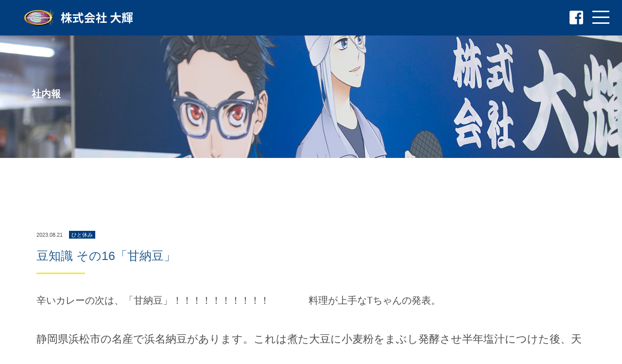

--- FILE ---
content_type: text/html; charset=UTF-8
request_url: http://daiki-tech.co.jp/%E8%B1%86%E7%9F%A5%E8%AD%98-%E3%81%9D%E3%81%AE16%E3%80%8C%E7%94%98%E7%B4%8D%E8%B1%86%E3%80%8D/
body_size: 13089
content:
<!DOCTYPE html>
<html>
<head>
<meta http-equiv="X-UA-Compatible" content="IE=edge">
<meta charset="utf-8">
<script type="text/javascript">
	var ua = navigator.userAgent.toLowerCase()
	var isiPhone = (ua.indexOf('iphone') > -1);
	var isAndroid = (ua.indexOf('android') > -1) && (ua.indexOf('mobile') > -1);
	if (isiPhone || isAndroid) {
		document.write('<meta name="viewport" content="width=device-width,user-scalable=0">');
	}else{
		document.write('<meta name="viewport" content="width=device-width,user-scalable=0">');
	}
</script>
<title>豆知識 その16「甘納豆」 | 株式会社大輝 | シリコンウェハ用超精密研磨材（ポリッシングパッド）の製造</title>
<meta name="Description" content="シリコンウェハ用超精密研磨材（ポリッシングパッド）の製造・株式会社大輝" />
<meta name="Keywords" content="シリコンウェハ用超精密研磨材,ポリッシングパッド,静岡,株式会社大輝,研磨材" />
<link rel="stylesheet" type="text/css" href="http://daiki-tech.co.jp/wp/wp-content/themes/daiki/reset.css">
<link rel="stylesheet" type="text/css" href="http://daiki-tech.co.jp/wp/wp-content/themes/daiki/style.css?v=20250911">
<link rel="stylesheet" type="text/css" href="http://daiki-tech.co.jp/wp/wp-content/themes/daiki/style_3.css?v=20250911">
<link rel="stylesheet" type="text/css" href="http://daiki-tech.co.jp/wp/wp-content/themes/daiki/style_2.css?v=20250911">
<link rel="stylesheet" type="text/css" href="http://daiki-tech.co.jp/wp/wp-content/themes/daiki/editor-style.css">
<link rel="stylesheet" href="http://daiki-tech.co.jp/wp/wp-content/themes/daiki/js/fullpage/dist/fullpage.css">
<link rel="shortcut icon" href="http://daiki-tech.co.jp/wp/wp-content/themes/daiki/images/common/favicon.ico" type="image/x-icon">
<link rel="apple-touch-icon" href="http://daiki-tech.co.jp/wp/wp-content/themes/daiki/images/common/apple-touch-icon.png" sizes="180x180">
<link rel="icon" type="image/png" href="http://daiki-tech.co.jp/wp/wp-content/themes/daiki/images/common/android-touch-icon.png" sizes="192x192">



<script src="https://ajax.googleapis.com/ajax/libs/jquery/3.1.0/jquery.min.js"></script>
<link href="https://use.fontawesome.com/releases/v5.0.6/css/all.css" rel="stylesheet">
<script src="http://daiki-tech.co.jp/wp/wp-content/themes/daiki/js/fullpage/vendors/easings.min.js"></script>
<script src="http://daiki-tech.co.jp/wp/wp-content/themes/daiki/js/fullpage/vendors/scrolloverflow.min.js"></script>
<script src="http://daiki-tech.co.jp/wp/wp-content/themes/daiki/js/fullpage/dist/fullpage.min.js"></script>
<script src="http://daiki-tech.co.jp/wp/wp-content/themes/daiki/js/jquery.matchHeight.js"></script>
<script>
	//$(function() {
	//	$('.match_height').matchHeight();
	//});
	$(function() {
		$('.menu_btn').on("click",function () {
			$('.menu_btn .btn').toggleClass('on');
			$('.global_menu').stop(true).animate( { width: 'toggle' }, 'slow' );;
			$('header').toggleClass('on');
		});
	});
	$(document).ready(function() {
		$('#fullpage').fullpage({
			navigation:true,
			scrollOverflow: true,
		});
	});
</script>
<!-- Global site tag (gtag.js) - Google Analytics -->
<script async src="https://www.googletagmanager.com/gtag/js?id=UA-148166797-1"></script>
<script>
  window.dataLayer = window.dataLayer || [];
  function gtag(){dataLayer.push(arguments);}
  gtag('js', new Date());

  gtag('config', 'UA-148166797-1');
</script>
<meta name='robots' content='max-image-preview:large' />
<link rel='dns-prefetch' href='//s.w.org' />
<link rel="alternate" type="application/rss+xml" title="株式会社大輝 | シリコンウェハ用超精密研磨材（ポリッシングパッド）の製造 &raquo; 豆知識 その16「甘納豆」 のコメントのフィード" href="http://daiki-tech.co.jp/%e8%b1%86%e7%9f%a5%e8%ad%98-%e3%81%9d%e3%81%ae16%e3%80%8c%e7%94%98%e7%b4%8d%e8%b1%86%e3%80%8d/feed/" />
		<script type="text/javascript">
			window._wpemojiSettings = {"baseUrl":"https:\/\/s.w.org\/images\/core\/emoji\/13.0.1\/72x72\/","ext":".png","svgUrl":"https:\/\/s.w.org\/images\/core\/emoji\/13.0.1\/svg\/","svgExt":".svg","source":{"concatemoji":"http:\/\/daiki-tech.co.jp\/wp\/wp-includes\/js\/wp-emoji-release.min.js?ver=5.7.14"}};
			!function(e,a,t){var n,r,o,i=a.createElement("canvas"),p=i.getContext&&i.getContext("2d");function s(e,t){var a=String.fromCharCode;p.clearRect(0,0,i.width,i.height),p.fillText(a.apply(this,e),0,0);e=i.toDataURL();return p.clearRect(0,0,i.width,i.height),p.fillText(a.apply(this,t),0,0),e===i.toDataURL()}function c(e){var t=a.createElement("script");t.src=e,t.defer=t.type="text/javascript",a.getElementsByTagName("head")[0].appendChild(t)}for(o=Array("flag","emoji"),t.supports={everything:!0,everythingExceptFlag:!0},r=0;r<o.length;r++)t.supports[o[r]]=function(e){if(!p||!p.fillText)return!1;switch(p.textBaseline="top",p.font="600 32px Arial",e){case"flag":return s([127987,65039,8205,9895,65039],[127987,65039,8203,9895,65039])?!1:!s([55356,56826,55356,56819],[55356,56826,8203,55356,56819])&&!s([55356,57332,56128,56423,56128,56418,56128,56421,56128,56430,56128,56423,56128,56447],[55356,57332,8203,56128,56423,8203,56128,56418,8203,56128,56421,8203,56128,56430,8203,56128,56423,8203,56128,56447]);case"emoji":return!s([55357,56424,8205,55356,57212],[55357,56424,8203,55356,57212])}return!1}(o[r]),t.supports.everything=t.supports.everything&&t.supports[o[r]],"flag"!==o[r]&&(t.supports.everythingExceptFlag=t.supports.everythingExceptFlag&&t.supports[o[r]]);t.supports.everythingExceptFlag=t.supports.everythingExceptFlag&&!t.supports.flag,t.DOMReady=!1,t.readyCallback=function(){t.DOMReady=!0},t.supports.everything||(n=function(){t.readyCallback()},a.addEventListener?(a.addEventListener("DOMContentLoaded",n,!1),e.addEventListener("load",n,!1)):(e.attachEvent("onload",n),a.attachEvent("onreadystatechange",function(){"complete"===a.readyState&&t.readyCallback()})),(n=t.source||{}).concatemoji?c(n.concatemoji):n.wpemoji&&n.twemoji&&(c(n.twemoji),c(n.wpemoji)))}(window,document,window._wpemojiSettings);
		</script>
		<style type="text/css">
img.wp-smiley,
img.emoji {
	display: inline !important;
	border: none !important;
	box-shadow: none !important;
	height: 1em !important;
	width: 1em !important;
	margin: 0 .07em !important;
	vertical-align: -0.1em !important;
	background: none !important;
	padding: 0 !important;
}
</style>
	<link rel='stylesheet' id='wp-block-library-css'  href='http://daiki-tech.co.jp/wp/wp-includes/css/dist/block-library/style.min.css?ver=5.7.14' type='text/css' media='all' />
<link rel='stylesheet' id='wp-pagenavi-css'  href='http://daiki-tech.co.jp/wp/wp-content/plugins/wp-pagenavi/pagenavi-css.css?ver=2.70' type='text/css' media='all' />
<link rel="https://api.w.org/" href="http://daiki-tech.co.jp/wp-json/" /><link rel="alternate" type="application/json" href="http://daiki-tech.co.jp/wp-json/wp/v2/posts/816" /><link rel="EditURI" type="application/rsd+xml" title="RSD" href="http://daiki-tech.co.jp/wp/xmlrpc.php?rsd" />
<link rel="wlwmanifest" type="application/wlwmanifest+xml" href="http://daiki-tech.co.jp/wp/wp-includes/wlwmanifest.xml" /> 
<meta name="generator" content="WordPress 5.7.14" />
<link rel="canonical" href="http://daiki-tech.co.jp/%e8%b1%86%e7%9f%a5%e8%ad%98-%e3%81%9d%e3%81%ae16%e3%80%8c%e7%94%98%e7%b4%8d%e8%b1%86%e3%80%8d/" />
<link rel='shortlink' href='http://daiki-tech.co.jp/?p=816' />
<link rel="alternate" type="application/json+oembed" href="http://daiki-tech.co.jp/wp-json/oembed/1.0/embed?url=http%3A%2F%2Fdaiki-tech.co.jp%2F%25e8%25b1%2586%25e7%259f%25a5%25e8%25ad%2598-%25e3%2581%259d%25e3%2581%25ae16%25e3%2580%258c%25e7%2594%2598%25e7%25b4%258d%25e8%25b1%2586%25e3%2580%258d%2F" />
<link rel="alternate" type="text/xml+oembed" href="http://daiki-tech.co.jp/wp-json/oembed/1.0/embed?url=http%3A%2F%2Fdaiki-tech.co.jp%2F%25e8%25b1%2586%25e7%259f%25a5%25e8%25ad%2598-%25e3%2581%259d%25e3%2581%25ae16%25e3%2580%258c%25e7%2594%2598%25e7%25b4%258d%25e8%25b1%2586%25e3%2580%258d%2F&#038;format=xml" />
</head><body>
		<header class="clearfix">
		<h1><a href="http://daiki-tech.co.jp"><img src="http://daiki-tech.co.jp/wp/wp-content/themes/daiki/images/head_logo.png"></h1>
		<a href="" class="fb"><i class="fab fa-facebook-square"></i></a>
		<div class="menu_btn none"><span class="btn"><span></span></span></div>
	</header>
	<div class="global_menu">
		<ul>
			<li><a href="http://daiki-tech.co.jp">TOP</a></li>
			<li><a href="http://daiki-tech.co.jp/about/">> 大輝とは</a></li>
			<li><a href="http://daiki-tech.co.jp/service/">> 事業内容</a></li>
			<li><a href="http://daiki-tech.co.jp/recruit/">> 採用情報</a></li>
			<li><a href="http://daiki-tech.co.jp/company/">> 会社概要</a></li>
			<li><a href="http://daiki-tech.co.jp/news-list/">> 大輝NEWS</a></li>
			<li><a href="http://daiki-tech.co.jp/contact/">> お問い合わせ</a></li>
			<!--li><a href="#">> プライバシーポリシー</a></li-->
		</ul>
	</div>
	<div class="header_img news">
		<div class="inner">
			<h1>社内報</h1>
		</div>
	</div>
	<div class="wrapper news_page">
		<div class="inner">
			<div class="news_area">
							<div class="news_area">
										<p class="date">
						2023.08.21						<span class="category">
							ひと休み						</span>
					</p>
					<p class="info_title">
						豆知識 その16「甘納豆」					</p>
					<div class="info_cont clearfix">
						<div class="left_box">
							<div class="mar_b_70" id="blog_text">
								
<p class="has-medium-font-size">辛いカレーの次は、「甘納豆」！！！！！！！！！！　　　　料理が上手なTちゃんの発表。</p>



<p style="font-size:22px">   静岡県浜松市の名産で浜名納豆があります。これは煮た大豆に小麦粉をまぶし発酵させ半年塩汁につけた後、天日で乾燥させ、しょうが、山椒、しそ、けしなどの香料を加えた納豆の一種。これにヒントを得て大豆にサトウをまぶした菓子を作り浜名納豆をもじって甘納豆と命名しました。これが江戸で評判になり大いに売れて、貧乏御家人だった発明家の下曽根は知り合いの菓子屋に甘納豆を作らせました。その知り合いの菓子屋というのが栄太楼。安政5年(1858年)でした。甘納豆はササゲ、エンドウマメ、ソラマメ、インゲンマメ、花豆、ウズラマメ、金時豆、小豆などで作られています。甘納豆は昔から食べられていたようです。甘納豆の発明者は下曽根金三郎という武士でした。</p>
							</div>
							
														
							
														
							
														<div class="back_btn_area">
								<a href="http://daiki-tech.co.jp/news-list/">一覧ページへ戻る</a>
							</div>
						</div>
					</div>
				</div>
						<script src="http://daiki-tech.co.jp/wp/wp-content/themes/daiki/js/fancybox/jquery.fancybox.min.js"></script>
			<link rel="stylesheet" type="text/css" href="http://daiki-tech.co.jp/wp/wp-content/themes/daiki/js/fancybox/jquery.fancybox.min.css" />
			<script>
				$(function(){
					$('[data-fancybox]').fancybox();
				});
			</script>
			</div>
		</div>
	</div>
		<footer class="under">
						<div class="top_area">
					<div class="inner clearfix">
						<div class="right clearfix">
							<p class="basic_text">TOP</h1>
							<ul class="foot_menu">
								<li>
									<a href="http://daiki-tech.co.jp/about/">> 大輝とは</a>
								</li>
								<li>
									<a href="http://daiki-tech.co.jp/service/">> 事業内容</a>
								</li>
							</ul>
							<ul class="foot_menu">
								<li>
									<a href="http://daiki-tech.co.jp/recruit/">> 採用情報</a>
								</li>
								<li>
									<a href="http://daiki-tech.co.jp/company/">> 会社概要</a>
								</li>
							</ul>
							<ul class="foot_menu">
								<li>
									<a href="http://daiki-tech.co.jp/news-list/">> 社内報</a>
								</li>
								<li>
									<a href="http://daiki-tech.co.jp/contact/">> お問い合わせ</a>
								</li>
							</ul>
							<!--ul class="foot_menu">
								<li>
									<a>> プライバシーポリシー</a>
								</li>
							</ul-->
						</div>
						<div class="left">
							<h1>株式会社 大輝</h1>
							<p class="address">
								〒420-0874<br />
								静岡県静岡市葵区辰起町10－16<br />
								Tel:054-253-3261<br />
								Fax:054-251-6828
							</p>
						</div>
					</div>
				</div>		<div class="bottom_area">
			<p class="text-center">
				Copyright &copy;DAIKI All Rights Reserved.
			</p>
		</div>
	</footer>
	<script type='text/javascript' src='http://daiki-tech.co.jp/wp/wp-includes/js/comment-reply.min.js?ver=5.7.14' id='comment-reply-js'></script>
<script type='text/javascript' src='http://daiki-tech.co.jp/wp/wp-includes/js/wp-embed.min.js?ver=5.7.14' id='wp-embed-js'></script>
</body>
</html>

--- FILE ---
content_type: text/css
request_url: http://daiki-tech.co.jp/wp/wp-content/themes/daiki/style.css?v=20250911
body_size: 4615
content:
@charset "UTF-8";
/*
	Theme Name: daiki
	Author: Quolia
*/
*{
	-webkit-box-sizing: border-box;
	-moz-box-sizing: border-box;
	-o-box-sizing: border-box;
	-ms-box-sizing: border-box;
	box-sizing: border-box;
	color:#4f4d4b;
	font-family: "游ゴシック Medium", "游ゴシック体", "Yu Gothic Medium", YuGothic, "ヒラギノ角ゴ ProN", "Hiragino Kaku Gothic ProN", "メイリオ", Meiryo, "ＭＳ Ｐゴシック", "MS PGothic", sans-serif;
}
a{
	transition: all 0.3s ease 0s;
	text-decoration:none;
}
a:hover{
	filter: alpha(opacity=60);
	-moz-opacity:0.6;
	opacity:0.6;
}
a.cover{
	position:absolute;
	display:block;
	height:100%;
	width:100%;
	top:0;
	left:0;
	z-index:2;
}
a.cover:hover{
	background:rgba(256,256,256,0.4);
}

.mar_t_10{
	margin-top:10px;
}
.mar_t_20{
	margin-top:20px;
}
.mar_t_30{
	margin-top:30px;
}
.mar_t_40{
	margin-top:40px;
}
.mar_b_0{
	margin-bottom:0px;
}
.mar_b_10{
	margin-bottom:10px;
}
.mar_b_20{
	margin-bottom:20px;
}
.mar_b_30{
	margin-bottom:30px;
}
.mar_b_40{
	margin-bottom:40px;
}
.mar_b_50{
	margin-bottom:50px;
}
.mar_b_60{
	margin-bottom:60px;
}
.mar_b_70{
	margin-bottom:70px;
}
.mar_b_80{
	margin-bottom:80px;
}
.mar_b_100{
	margin-bottom:100px;
}
.f_l{
	float:left;
}
.f_r{
	float:right;
}
.basic_text{
	font-size:14px;
	line-height:2.2;
}
.text-center{
	text-align:center;
}
.text-right{
	text-align:right;
}
.text-left{
	text-align:left;
}
.pc_on{
	display:block;
}
.sp_on{
	display:none;
}
.relative{
	position:relative;
}
.center_center{
	position: absolute;
	top: 50%;
	left: 50%;
	-moz-transform: translate(-50%, -50%);
	-ms-transform: translate(-50%, -50%);
	-webkit-transform: translate(-50%, -50%);
	transform: translate(-50%, -50%);
}

.anchor {
	z-index: -1;
	position: relative;
  width: 1px;
	margin-top: -100px;
	padding-top: 100px;
}

body{
	overflow-x:hidden;
}
.inner{
	max-width:100%;
	width:1150px;
	margin:auto;
	padding:80px 10px 160px;
}
h2{
	text-align:center;
}
h3{
	text-align:center;
}
#top_1{
	background-image:url(./images/top/grad_bg.png),url(./images/top/top_bg_1.jpg);
	background-position:left center,center center;
	background-size:100% 100vh,cover;
}
#top_2{
	background-image:url(./images/top/grad_bg.png),url(./images/top/top_bg_2.jpg);
	background-position:left center,,center center;
	background-size:100% 100vh,cover;
}
#top_3{
	background-image:url(./images/top/grad_bg.png),url(./images/top/top_bg_3.jpg);
	background-position:left center,center center;
	background-size:100% 100vh,cover;
}
#top_4{
	background-image:url(./images/top/grad_bg.png),url(./images/top/top_bg_4.jpg);
	background-position:left center,center center;
	background-size:100% 100vh,cover;
}
#top_5{
	background-image:url(./images/top/grad_bg.png),url(./images/top/top_bg_5.jpg);
	background-position:left center,center center;
	background-size:100% 100vh,cover;
}
#top_6{
	background-image:url(./images/top/grad_bg.png),url(./images/top/top_bg_6.jpg);
	background-position:left center,center center;
	background-size:100% 100vh,cover;
}
#top_7{
	background-image:url(./images/top/grad_bg.png),url(./images/top/top_bg_7.jpg);
	background-position:left center,center center;
	background-size:100% 100vh,cover;
}
#top_1 .fp-tableCell .inner *,
#top_2 .fp-tableCell .inner *,
#top_3 .fp-tableCell .inner *,
#top_4 .fp-tableCell .inner *,
#top_5 .fp-tableCell .inner *,
#top_6 .fp-tableCell .inner *,
#top_7 .fp-tableCell .inner *{
	color:#FFF;
}
#top_1 .fp-tableCell .inner{
	padding:240px 10px 160px;
	height:100vh;
}

#top_1.renew-250913 {
	background-image:url(./images/top/grad_bg.png),url(./images/top/top_bg_6.jpg);
	background-position:left center,center center;
	background-size:100% 100vh,cover;
}
#top_6.renew-250913 {
	background-image:url(./images/top/grad_bg.png),url(./images/top/top_bg_1.jpg);
	background-position:left center,center center;
	background-size:100% 100vh,cover;
}
#top_1.renew-250913 .fp-tableCell .inner{
	display: flex;
	flex-direction: column;
	align-items: center;
	justify-content: center;
	row-gap: 50px;
	padding: 200px 10px 50px;
	height:100vh;
}
#top_1.renew-250913 .fp-tableCell .inner .logo {
	max-width: 575px;
}
#top_1.renew-250913 .fp-tableCell .inner .banner {
	display: flex;
	justify-content: center;
	column-gap: 3%;
	max-width: 1000px;
}
#top_1.renew-250913 .fp-tableCell .inner .banner li {
	background: #fff;
}

.section .title{
	font-size:24px;
	margin-bottom:30px;
	vertical-align:middle;
}
.section .title span{
	font-size:12px;
	padding-left:10px;
}
.section .top_news{
	margin-bottom:40px;
	width:550px;
}
.section .top_news li{
	margin-bottom:20px;
	background-image:url(./images/top/top_news_arrow.png);
	background-size:14px 14px;
	background-position:right center;
	background-repeat:no-repeat;
	width:100%;
	padding-right:30px;
}
.section .top_news li span{
	font-size:12px;
}
.section .top_news li span.category{
	font-size:12px;
	background:#023d7d;
	padding:2px 3px 2px 5px;
	margin-right:10px;
	color:#FFF;
}
.section .top_news li a{
	font-size:16px;
}
footer .top_area{
	text-align:left;
	/*background:#023d7d;*/
	background-image:url(./images/top/footer_grad.png);
	background-position:left top;
	background-repeat:repeat-x;
}
footer .top_area *{
	color:#FFF;
}
footer.under .top_area{
	text-align:left;
	background:#023d7d;
}
footer.under .top_area .inner{
	padding:50px 10px 100px;
}
footer .top_area .inner{
	padding:130px 10px 100px;
}
footer .top_area .left{
	width:320px;
	float:left;
}
footer .top_area .left h1{
	font-size:25px;
	margin-bottom:10px;
}
footer .top_area .left .address{
	line-height:1.6;
	font-size:13px;
}
footer .top_area .right{
	width:calc(100% - 320px);
	float:right;
}
footer .top_area .right p{
	float:left;
	margin-bottom:10px;
	display:block;
	width:100%;
}
footer .top_area .right .foot_menu{
	float:left;
	width:25%;
}
footer .top_area .right .foot_menu li{
	margin-bottom:10px;
}
footer .top_area .right .foot_menu li a{
	font-size:14px;
}
footer .bottom_area{
	background:#023d7d;
	padding:30px 0px;
}
footer .bottom_area p{
	color:#FFF;
	font-size:10px;
	text-align:center;
}
header{
	position:fixed;
	top:0;
	left:0;
	padding:20px 80px 20px 50px;
	/*padding:20px 50px 20px 50px;*/
	width:100%;
	background:#023d7d;
	z-index:100;
}
header h1{
	display:inline-block;
	float:left;
}
header .fb{
	float:right;
}
header .fb i{
	color:#FFF;
	font-size:32px;
}
header .menu_btn{
	width: 50px;
	height: 40px;
	position: absolute;
	right:19px;
	top:12px;
	display:block;
	padding:0px;
	border-radius: 3px;        /* CSS3草案 */  
	-webkit-border-radius: 3px;    /* Safari,Google Chrome用 */  
	-moz-border-radius: 3px;   /* Firefox用 */  
}
/*header .menu_btn.none{
	display:none;
}*/
header .menu_btn .btn{
	width: 50px;
	height: 40px;
	display:block;
}
header .btn:before,
header .btn:after,
header .btn span{
	display: block;
	width: 35px;
	position: absolute;
	left: 0;
	right: 0;
	margin: auto;
	-webkit-transition: .35s ease-in-out;
	-moz-transition: .35s ease-in-out;
	transition: .35s ease-in-out;
}
header .btn span{
	height: 3px;
	background-color: #FFF;
	top: 56%;
}
header .btn:before{
	content: "";
	top: 25%;
	border-top: 3px solid #FFF;
}
header .btn:after{
	content: "";
	bottom: 7%;
	border-bottom: 3px solid #FFF;
}
header .btn.on span{
	display: none;
}

header .btn.on:before{
	top: 55%;
	-webkit-transform: rotate(320deg);
	-moz-transform: rotate(320deg);
	transform: rotate(320deg);
}
header .btn.on:after{
	bottom: 38%;
	-webkit-transform: rotate(-320deg);
	-moz-transform: rotate(-320deg);
	transform: rotate(-320deg);
}
.global_menu{
	width:360px;
	height:100vh;
	padding:250px 0 0 50px;
	background:rgba(2,61,125,0.9);
	display:none;
	position:fixed;
	top:0;
	right:0;
	z-index:99;
}
.global_menu li{
	margin-bottom:50px;
	color:#FFF;
	font-size:16px;
}
.global_menu li a{
	color:#FFF;
}
.wrapper {
	padding-top:73px;
}
.wrapper .inner{
	position:relative;
	padding:80px 10px 49px;
	max-width:100%;
	width:1150px;
}
.wrapper .inner_2{
	position:relative;
	padding:80px 10px 80px;
	max-width:100%;
	width:1150px;
	margin:auto;

}
.pankuzu{
	position:absolute;
	top:20px;
	left:0;
}
.pankuzu *{
	font-size:11px;
	display:inline-block;
	color:#023d7d;
}
.wrapper.news_list{
	background-image:url(./images/news/news_list_bg.jpg);
	background-position:right 0 top 330px;
	background-repeat:no-repeat;
	background-size:1057px;
} 
.wrapper .inner .text_copy{
	float:left;
	display:block;
	width:457px;
}
.wrapper .inner .head_img{
	float:right;
	display:block;
	width:303;
	padding-top:30px;
}
.wrapper .inner .news_list_area{
	padding:30px 30px 30px 0;
	background:rgba(256,256,256,0.7);
	width:453px;
	min-height:450px;
}
.wrapper .inner .news_list_area ul li{
	margin-bottom:30px;
}
.wrapper .inner .news_list_area ul li .date{
	font-size:11px;
	display:block;
	padding-bottom:4px;
}
.wrapper .inner .news_list_area ul li .date span{
	font-size:11px;
	display:inline-block;
	padding:3px 5px;
	background:#023d7d;
	color:#FFF;
	margin-left:2px;
	margin-bottom:2px;
}
.wrapper .inner .news_list_area ul li .title{
	padding:5px 25px 5px 7px;
	background-color:#eeea38;
	border-bottom:1px solid #023d7d;
	background-image:url(./images/news/news_arrow.jpg);
	background-position:right 3px center;
	background-repeat:no-repeat;
	display:block;
}
.header_img{
	height:252px;
	margin-top:73px;
	background-image:url(./images/news/news_single_bg.jpg);
	background-position:center;
	background-size:cover;
}
.header_img .inner{
	width:1150px;
	padding:110px 0;
}
.header_img .inner h1{
	font-size:20px;
	font-weight:bold;
	color:#FFF;
}
.news_page .news_area {
	padding:0 0 50px;
}
.news_page .news_area .date{
	font-size:11px;
	margin-bottom:20px;
}
.news_page .news_area .date span{
	font-size:11px;
	background:#023d7d;
	padding:2px 5px 2px 5px;
	margin-left:10px;
	color:#FFF;
}

.news_page .news_area .info_title{
	display:block;
	padding-bottom:20px;
	background-image:url(./images/news/yellow_border.jpg);
	background-position:left bottom;
	background-repeat:no-repeat;
	color:#265f94;
	font-size:25px;
	text-align:left;
	margin-bottom:30px;
	line-height:1.4;
}
.news_page .news_area .left_box{
	width:100%;
}
.news_page .news_area .line_3{
	margin:0 -20px 50px;
}
.news_page .news_area .line_3 .child{
	margin:0 20px;
	width:calc(33.3333% - 40px);
	float:left;
	position:relative;
}
.news_page .news_area .line_3 .child img{
	width:100%;
}
.news_page .news_area .line_3 figure img{
	width:100%;
}
.news_page .news_area .files{
	width:100%;
}
.news_page .news_area .files li{
	padding:12px 0 12px 30px;
}
.news_page .news_area .files li a{
	text-decoration:underline;
	font-size:13px;
}
.news_page .news_area .files li.pdf{
	background-image:url(./images/common/pdf.svg);
	background-repeat:no-repeat;
	background-position:left center;
	background-size:22px;
}
.news_page .news_area .files li.excel{
	background-image:url(./images/common/excel.svg);
	background-repeat:no-repeat;
	background-position:left center;
	background-size:22px;
}
.news_page .news_area .files li.ppt{
	background-image:url(./images/common/ppt.svg);
	background-repeat:no-repeat;
	background-position:left center;
	background-size:22px;
}
.news_page .news_area .files li.word{
	background-image:url(./images/common/word.svg);
	background-repeat:no-repeat;
	background-position:left center;
	background-size:22px;
}
.news_page .news_area .basic_text{
	line-height:1.7;
}
.news_page .news_area .back_btn_area{
	padding-top:60px;
	text-align:center;
}
.news_page .news_area .back_btn_area a{
	color:#023d7d;
	padding:15px 30px;
	text-align:center;
	display:inline-block;
	background:#eeea38;
	background-image:url(./images/common/back_arrow.jpg);
	background-position:right 6px center;
	background-repeat:no-repeat;
}
.wp-pagenavi{
	text-align:center;
}
.news_list_area .wp-pagenavi a,.news_list_area .wp-pagenavi span{
	text-decoration: none;
	border: 0px solid #BFBFBF;
	padding: 5px 8px;
	margin: 0 10px;
	color:#265f94;
}
.news_list_area .wp-pagenavi span.current{
	border-bottom: 3px solid #eeea38;
}
.wrapper.about{
	background-image:url(./images/about/about_bg.jpg);
	background-position:right 0 top 330px;
	background-repeat:no-repeat;
	background-size:1057px;
} 
.yellow{
	text-align:left;
	padding-bottom:15px;
	background-image:url(./images/yellow_border.jpg);
	background-position:left 0 bottom;
	background-repeat:no-repeat;
	color:#023d7d;
	display:inline-block;
	font-size:24px;
}
.yellow.center{
	display:block;
	text-align:center;
	border-bottom:0;
	background:none;
}
.yellow.center span{
	text-align:center;
	padding-bottom:15px;
	border-bottom:3px solid #eeea38;
	color:#023d7d;
	display:inline-block;
	font-size:25px;
}
.wrapper .company{
/*	background-image:url(./images/company/company_bg.jpg);*/
	background-position:right 0 top 250px;
	background-repeat:no-repeat;
	background-size:1057px;
}
.wrapper  .company .inner{
	padding:80px 10px 0px
}
.wrapper .company .s_left_area{
	width:400px;
	float:left;
}
.wrapper .company .s_right_area{
	width:calc(100% - 450px);
	float:right;
    margin: 0 0px;
}
.wrapper .company .s_left_area .daihyo p{
	width:200px;
	display:inline-block;
}
.wrapper .company .s_left_area .daihyo .big{
	display:block;
    /* 20200309 */
/*	text-align:right;*/
	font-size:20px;
}
.wrapper .company .white{
	background:#FFF;
	padding:30px;
	margin-left:-30px;
}
.wrapper .company .white .right_img{
	width:250px;
	float:right;
}
.wrapper .company .white .left_text{
	width:calc(100% - 250px);
	padding-right:20px;
	float:left;
}
.wrapper .company .white .bold{
	font-weight:bold;
}
.wrapper .company .white .max_text{
	display:block;
	float:left;
}
.wrapper .company .white .max_text.mini_text{
	font-size:13px;
	line-height:1.5;
}
.wrapper .company .white .max_text.mini_text a{
	text-decoration:underline;
	color:#023d7d;
	font-weight:bold;
}
.wrapper .company_2{
    /* 20200309 */
/*
	background-image:url(./images/company/company_bg_2.jpg);
	background-position:left 0 top 0px;
	background-repeat:no-repeat;
	background-size:1000px;
	margin-top:-50px;
*/
} 
.wrapper  .company_2 .inner{
	padding:100px 10px 0px
}
.wrapper .company_2 .s_right_area{
	width:400px;
	float:right;
}
.wrapper .company_2 .gaiyo{
	width:100%;
	border-top:1px solid #023d7d;
}
.wrapper .company_2 .gaiyo th{
	border-bottom:1px solid #023d7d;
	padding:20px;
	width:200px;
	background:#f2f5f8;
	color:#023d7d;
}
.wrapper .company_2 .gaiyo td{
	border-bottom:1px solid #023d7d;
	padding:20px;
}
.wrapper .map iframe{
	width:100%;
}
.wrapper .company_3 .enkaku{
	width:100%;
}
.wrapper .company_3 .enkaku th{
	border-right:1px solid #023d7d;
	padding:20px;
	width:200px;
	background:#f2f5f8;
	color:#023d7d;
}
.wrapper .company_3 .enkaku td{
	padding:20px;
}
.wrapper .recruit{
    /* 20200309 */
/*
	background-image:url(./images/recruit/recruit_bg.jpg);
	background-position:right 0 top 250px;
	background-repeat:no-repeat;
	background-size:1000px;
*/
}
.wrapper .recruit .inner{
	padding:80px 10px 0px
}
.wrapper .recruit .s_left_area{
	width:400px;
	float:left;
}
.wrapper .recruit .s_left_area .daihyo p{
	width:200px;
	display:inline-block;
}
.wrapper .recruit .s_left_area .daihyo .big{
	display:block;
	text-align:right;
	font-size:20px;
}
    /* 20200309 *//* < */
.wrapper .recruit .movie_area{
    position: relative;
	width:calc(100% - 450px);
	float:right;
    margin: 0 0 120px;
}
.wrapper .recruit .movie_area::before{
    content: "";
    display: block;
    box-sizing: border-box;
    width: 100%;
    height: 0;
    padding: 56.25% 0 0;
    margin: 0;
}
.wrapper .recruit .movie_area iframe{
    position: absolute;
    left: 0;
    top: 0;
    width: 100%;
    height: 100%;
}
    /* > *//* 20200309 */
.wrapper .recruit .white{
	background:#FFF;
	padding:50px 30px 70px;
	margin-left:-30px;
	background-image:url(./images/recruit/recruit_white_bg.jpg);
}
.wrapper .recruit .white .btn_1{
	position:absolute;
	right:0;
	top:0;
}
.wrapper .recruit .white .btn_2{
	position:absolute;
	right:0;
	bottom:0;
}
.wrapper .recruit .white .blue{
	color:#023d7d;
	font-weight:bold;
}
.wrapper .recruit_2{
	/*background-image:url(./images/recruit/recruit_bg_2.jpg);*/
	background-position:left 0 top 0px;
	background-repeat:no-repeat;
	background-size:1000px;
	margin-top:100px;
} 
.wrapper  .recruit_2 .inner{
	padding:100px 10px 0px
}
.wrapper .recruit_2 .s_right_area{
	width:400px;
	float:right;
}
    /* 20200409 *//* < */
.wrapper .recruit_2 .left_img_area{
    position: static;
	width:calc(100% - 450px);
	float:left;
    margin: 0 0 120px;
}
    /* > *//* 20200409 */
.wrapper .recruit_2 .gaiyo{
	width:100%;
	border-top:1px solid #023d7d;
}
.wrapper .recruit_2 .gaiyo th{
	border-bottom:1px solid #023d7d;
	padding:20px;
	width:200px;
	background:#f2f5f8;
	color:#023d7d;
}
.wrapper .recruit_2 .gaiyo td{
	border-bottom:1px solid #023d7d;
	padding:20px;
	line-height:1.7;
}
.wrapper .recruit_2  .line_3{
	margin:0 0px 50px;
}
.wrapper .recruit_2  .line_3 .child{
	margin:0 0px;
	width:33.3333%;
	float:left;
	position:relative;
}
.wrapper .recruit_2  .line_3 .child .text{
	padding:15px;
	line-height:1.6;
}
.wrapper .works{
	background-image:url(./images/works/works_bg.jpg);
	background-position:right 0 top 250px;
	background-repeat:no-repeat;
	background-size:1057px;
}
.wrapper .works .inner{
	padding:80px 10px 80px
}
.wrapper .works .s_left_area{
	width:450px;
	float:left;
	padding:30px 40px 100px 0;
	background-image:url(./images/works/works_img_1.jpg);
	background-position:right 10px bottom 0px;
	background-repeat:no-repeat;
	background-color:#FFF;
}
.wrapper .works .s_left_area .daihyo p{
	width:200px;
	display:inline-block;
}
.wrapper .works .s_left_area .daihyo .big{
	display:block;
	text-align:right;
	font-size:20px;
}
.wrapper .works .white{
	background:#FFF;
	padding:50px;
	margin-left:-30px;
}
.wrapper .works .white .child_box{
	position:relative;
	width:33.333%;
	float:left;
	display:block;
}
.wrapper .works .white .child_box p{
	color:#FFF;
	font-size:19px;
	white-space:nowrap;
}
.wrapper .works .white .child_box .arrow{
	position:absolute;
	bottom:30px;
	z-index:1;
	left: 50%;
	-moz-transform: translate(-50%, -50%);
	-ms-transform: translate(-50%, -50%);
	-webkit-transform: translate(-50%, -50%);
	transform: translate(-50%, -50%);
}
.wrapper .works_p .header_img{
	background-image:url(./images/works/header_img.jpg);
	background-repeat:no-repeat;
	margin-top:0;
}
.wrapper .works_p .header_img .inner{
	padding:115px 0;
}
.wrapper .works_p .header_img .inner h2{
	font-size:22px;
	color:#FFF;
	text-align:left;
}
.wrapper .works_p .inner{
	padding:80px 10px 80px;
}
.wrapper .works_p .inner_pan{
	padding:20px 10px 20px;
	position:relative;
	max-width:100%;
	width:1150px;
	margin:auto;
}
.wrapper .works_p .inner_pan .pankuzu{
	position:static;
}
.wrapper .works_p .left_text{
	float:left;
	width:50%;
	padding-right:30px;
}
.wrapper .works_p .right_img{
	float:right;
	width:50%;
	text-align:center;
}
.wrapper .works_p .child_box{
	position:relative;
	width:33.333%;
	float:left;
	display:block;
}
.wrapper .works_p .child_box p{
	color:#FFF;
	font-size:15px;
	width:80%;
	white-space:nowrap;
	text-align:center;
	line-height:1.7;
}
    /* 20200309 *//* < */
.wrapper .works_p .child_box p.text_black {
	color:#4f4d4b;
}
    /* > *//* 20200309 */
.wrapper .works_p .work_p_bg{
	background-image:url(./images/works/work_p_bg_4.jpg);
	background-repeat:no-repeat;
	background-position:left top;
	height:762px;
}
.wrapper .works_p .work_p_bg .text_box{
	width:calc(50% - 50px);
	position:absolute;
	bottom:60px;
}
.wrapper .works_p .work_p_bg .text_box .text_1{
	margin-bottom:80px;
}
    /* 20200309 *//* < */
.wrapper .works_p  .line_3{
	margin:0 0px 50px;
}
.wrapper .works_p  .line_3 .child{
	margin:0 0px;
	width:33.3333%;
	float:left;
	position:relative;
}
    /* > *//* 20200309 */
.contact_page h2 {
	color:#023d7d;
	font-size:25px;
	margin-bottom:30px;
}
.contact_page .tel_area_t {
	border-top:1px solid #023d7d;
	border-bottom:1px solid #023d7d;
	display:table;
	margin-bottom:50px;
	width:100%;
}
.contact_page .tel_area_t .tel_img{
	display:table-cell;
	padding:50px 0;
	vertical-align:middle;
}
.contact_page .tel_area_t .tel_text{
	display:table-cell;
	padding:30px 0 30px 20px;
	vertical-align:middle;
}
.contact_page .basic_text {
	font-size:14px;
	line-height:1.7;
	margin-bottom:20px;
	padding-bottom:20px;
}
.contact_page .flow {
	display:table;
	margin-bottom:50px;
	width:100%;
}
.contact_page .flow .page_status{
	display:table-cell;
	border:1px solid #023d7d;
	color:#023d7d;
	padding:20px;
	text-align:center;
	vertical-align:middle;
}
.contact_page .flow .arrow{
	display:table-cell;
	color:#023d7d;
	padding:20px 10px;
	text-align:center;
	vertical-align:middle;
}
.contact_page .flow .page_status.active{
	display:table-cell;
	border:1px solid #f2f5f8;
	color:#023d7d;
	padding:20px;
	text-align:center;
	vertical-align:middle;
	background:#f2f5f8;
}

.contact_page table{
	width:100%;
	margin-bottom:80px;
	border-top:1px solid #ccc;
}
.contact_page table th{
	padding:20px 5px 13px 0;
	text-align:center;
	font-weight:bold;
	line-height:1.7;
	border-bottom:1px solid #ccc;
	width:150px;
	vertical-align:top;
}
.contact_page table th.small{
	font-size:13px;
}
.contact_page table th.hissu{
	text-align:left;
	width:50px;
	vertical-align:top;
}
.contact_page table th span{
	background:#809ebe;
	color:#FFF;
	font-size:10px;
	padding:2px 5px;
	vertical-align:middle;
	letter-spacing:3px;
	text-align:center;
}
.contact_page table td{
	padding:15px 0px 13px 0;
	text-align:left;
	line-height:1.7;
	border-bottom:1px solid #ccc;
	vertical-align:top;
}
.contact_page table tr:last-child th,.contact_page table tr:last-child td{
	border-bottom:0px solid #ccc;
}
.contact_page table td input[type=text],.contact_page table td input[type=tel],.contact_page table td input[type=email]{
	border:1px solid #4e4c4d;
	height:40px;
	padding:10px;
}
.contact_page table td textarea{
	border:1px solid #000;
}
.contact_page table td .long{
	width:100%;
}
.contact_page table td .short{
	width:200px;
}
.contact_page table td .mini{
	font-size:12px;
	padding-top:5px;
}
.contact_page .mw_wp_form_confirm table td .mini{
	display:none;
}
.contact_page .mw_wp_form_confirm table td br{
	display:none;
}
.contact_page .black_btn{
	font-size:24px;
	color:#023d7d;
	cursor: pointer;
	padding:20px 60px 18px;
	background:#FFF;
	border:1px solid #023d7d;
	letter-spacing:4px;
}
.contact_page .mw_wp_form_input .confirm_dis{
	display:none;
}
.contact_page .mw_wp_form_confirm .input_dis{
	display:none;
}
.contact_page ul.error{
	padding:15px 20px;
	border:1px solid #e84a51;
	background:#ffe4e1;
	margin-bottom:30px;
	display:none;
}
.contact_page .mw_wp_form_error ul.error{
	display:block;
}
.contact_page ul.error li{
	color:#e84a51;
	padding:4px 0;
	font-size:13px;
}
.contact_page ul.error span.error{
	background:none;
	padding:3px 0;
}
.contact_page ul.error span.error::before{
	content:'・';
}
.contact_page .btn_area{
	text-align:center;
	padding-bottom:100px;
}
.contact_page .big{
	font-size:22px;
	text-align:center;
}
.contact_page .mini{
	line-height:2;
	text-align:center;
}
.company_3 .table-s{
	width:100%;
	border:3px solid #f6aa00;
	display:table;
	table-layout:fixed;
}
.company_3 .table-s .table-cell-s{
	padding:35px;
	vertical-align:middle;
	display:table-cell;
	white-space:nowrap;
}
.company_3 .table-s .table-cell-s.first{
	padding:35px 0 35px 35px;
}
.company_3 .table-s .table-cell-s p{
	color:#f6aa00;
	font-size:20px;
}
.company_3 .table-s .table-cell-s a{
	color:#FFF;
	background:#f6aa00;
	display:inline-block;
	padding:15px;
}
#top_6 .line_2{
	margin:0 -20px;
}
#top_6 .line_2 .child{
	margin:0 20px;
	float:left;
	width:calc(50% - 40px);
}


    /* 20251201 */
		#top_1.renew-250913 .fp-tableCell .top_logo  {
			position:absolute;
			top:100px;
			left:30px;
		}
		#top_1.renew-250913 .fp-tableCell .inner {
			padding: 300px 10px 50px;
		}

		#top_1.renew-250913 .fp-tableCell .top_logo .logo  {
		    max-width: 575px;
		}
    /* 20251201 */

--- FILE ---
content_type: text/css
request_url: http://daiki-tech.co.jp/wp/wp-content/themes/daiki/style_3.css?v=20250911
body_size: 3667
content:
@charset "UTF-8";
@media screen and (max-width: 1100px) {
*{
	-webkit-box-sizing: border-box;
	-moz-box-sizing: border-box;
	-o-box-sizing: border-box;
	-ms-box-sizing: border-box;
	box-sizing: border-box;
	color:#4f4d4b;
	font-family: "游ゴシック Medium", "游ゴシック体", "Yu Gothic Medium", YuGothic, "ヒラギノ角ゴ ProN", "Hiragino Kaku Gothic ProN", "メイリオ", Meiryo, "ＭＳ Ｐゴシック", "MS PGothic", sans-serif;
}
a{
	transition: all 0.3s ease 0s;
	text-decoration:none;
}
a:hover{
	filter: alpha(opacity=60);
	-moz-opacity:0.6;
	opacity:0.6;
}
a.cover{
	position:absolute;
	display:block;
	height:100%;
	width:100%;
	top:0;
	left:0;
	z-index:2;
}
a.cover:hover{
	background:rgba(256,256,256,0.4);
}

.mar_t_10{
	margin-top:10px;
}
.mar_t_20{
	margin-top:20px;
}
.mar_t_30{
	margin-top:30px;
}
.mar_t_40{
	margin-top:40px;
}
.mar_b_0{
	margin-bottom:0px;
}
.mar_b_10{
	margin-bottom:10px;
}
.mar_b_20{
	margin-bottom:20px;
}
.mar_b_30{
	margin-bottom:30px;
}
.mar_b_40{
	margin-bottom:40px;
}
.mar_b_50{
	margin-bottom:50px;
}
.mar_b_60{
	margin-bottom:60px;
}
.mar_b_70{
	margin-bottom:70px;
}
.mar_b_80{
	margin-bottom:80px;
}
.mar_b_100{
	margin-bottom:100px;
}
.f_l{
	float:left;
}
.f_r{
	float:right;
}
.basic_text{
	font-size:14px;
	line-height:2.2;
}
.text-center{
	text-align:center;
}
.text-right{
	text-align:right;
}
.text-left{
	text-align:left;
}
.pc_on{
	display:block;
}
.sp_on{
	display:none;
}
.relative{
	position:relative;
}
.center_center{
	position: absolute;
	top: 50%;
	left: 50%;
	-moz-transform: translate(-50%, -50%);
	-ms-transform: translate(-50%, -50%);
	-webkit-transform: translate(-50%, -50%);
	transform: translate(-50%, -50%);
}
body{
	overflow-x:hidden;
}
.inner{
	max-width:100%;
	width:1150px;
	margin:auto;
	padding:80px 10px 160px;
}
.wrapper .inner_2{
	position:relative;
	padding:80px 15px 80px;
	max-width:100%;
	width:1150px;
	margin:auto;
}
.section .inner{
	max-width:100%;
	width:750px;
	margin:auto;
	padding:80px 10px 160px;
}
h2{
	text-align:center;
}
h3{
	text-align:center;
}

#top_1_2 .fp-tableCell .inner .logo {
	width: 80%;
	max-width: none;
}
#top_7 .fp-tableCell .inner.top_7{
	height:calc(100vh - 415px);
	padding:340px 10px 160px;
}
.section .title{
	font-size:24px;
	margin-bottom:30px;
	vertical-align:middle;
}
.section .title span{
	font-size:12px;
	padding-left:10px;
}
.section .top_news{
	margin-bottom:40px;
	width:550px;
}
.section .top_news li{
	margin-bottom:20px;
	background-image:url(./images/top/top_news_arrow.png);
	background-size:14px 14px;
	background-position:right center;
	background-repeat:no-repeat;
	width:100%;
	padding-right:30px;
}
.section .top_news li span{
	font-size:12px;
}
.section .top_news li a{
	font-size:16px;
}
footer .top_area{
	text-align:left;
	/*background:#023d7d;*/
	background-image:url(./images/top/footer_grad.png);
	background-position:left top;
	background-repeat:repeat-x;
}
footer .top_area *{
	color:#FFF;
}
footer.under .top_area{
	text-align:left;
	background:#023d7d;
}
footer.under .top_area .inner{
	padding:50px 15px 100px;
}
footer .top_area .inner{
	padding:130px 15px 100px;
}
footer .top_area .left{
	width:320px;
	float:left;
}
footer .top_area .left h1{
	font-size:25px;
	margin-bottom:10px;
}
footer .top_area .left .address{
	line-height:1.6;
	font-size:13px;
}
footer .top_area .right{
	width:calc(100% - 320px);
	float:right;
}
footer .top_area .right p{
	float:left;
	margin-bottom:10px;
	display:block;
	width:100%;
}
footer .top_area .right .foot_menu{
	float:left;
	width:25%;
}
footer .top_area .right .foot_menu li{
	margin-bottom:10px;
}
footer .top_area .right .foot_menu li a{
	font-size:14px;
}
footer .bottom_area{
	background:#023d7d;
	padding:30px 0px;
}
footer .bottom_area p{
	color:#FFF;
	font-size:10px;
	text-align:center;
}
header{
	position:fixed;
	top:0;
	left:0;
	padding:20px 80px 20px 50px;
	/*padding:20px 50px 20px 50px;*/
	width:100%;
	background:#023d7d;
	z-index:100;
}
header h1{
	display:inline-block;
	float:left;
}
header .fb{
	float:right;
}
header .fb i{
	color:#FFF;
	font-size:32px;
}
header .menu_btn{
	width: 50px;
	height: 40px;
	position: absolute;
	right:19px;
	top:12px;
	display:block;
	padding:0px;
	border-radius: 3px;        /* CSS3草案 */  
	-webkit-border-radius: 3px;    /* Safari,Google Chrome用 */  
	-moz-border-radius: 3px;   /* Firefox用 */  
}
header .menu_btn .btn{
	width: 50px;
	height: 40px;
	display:block;
}
header .btn:before,
header .btn:after,
header .btn span{
	display: block;
	width: 35px;
	position: absolute;
	left: 0;
	right: 0;
	margin: auto;
	-webkit-transition: .35s ease-in-out;
	-moz-transition: .35s ease-in-out;
	transition: .35s ease-in-out;
}
header .btn span{
	height: 3px;
	background-color: #FFF;
	top: 56%;
}
header .btn:before{
	content: "";
	top: 25%;
	border-top: 3px solid #FFF;
}
header .btn:after{
	content: "";
	bottom: 7%;
	border-bottom: 3px solid #FFF;
}
header .btn.on span{
	display: none;
}

header .btn.on:before{
	top: 55%;
	-webkit-transform: rotate(320deg);
	-moz-transform: rotate(320deg);
	transform: rotate(320deg);
}
header .btn.on:after{
	bottom: 38%;
	-webkit-transform: rotate(-320deg);
	-moz-transform: rotate(-320deg);
	transform: rotate(-320deg);
}
.global_menu{
	width:360px;
	height:100vh;
	padding:250px 0 0 50px;
	background:rgba(2,61,125,0.9);
	display:none;
	position:fixed;
	top:0;
	right:0;
	z-index:99;
}
.global_menu li{
	margin-bottom:50px;
	color:#FFF;
	font-size:16px;
}
.global_menu li a{
	color:#FFF;
}
.wrapper {
	padding-top:73px;
}
.wrapper .inner{
	position:relative;
	padding:80px 15px 49px;
	max-width:100%;
	width:1150px;
}
.pankuzu{
	position:absolute;
	top:20px;
	left:15px;
}
.pankuzu *{
	font-size:11px;
	display:inline-block;
	color:#023d7d;
}
.wrapper.news_list{
	background-image:url(./images/news/news_list_bg.jpg);
	background-position:right 0 top 330px;
	background-repeat:no-repeat;
	background-size:1057px;
} 
.wrapper .inner .text_copy{
	float:left;
	display:block;
	width:457px;
}
.wrapper .inner .head_img{
	float:right;
	display:block;
	width:303;
	padding-top:30px;
}
.wrapper .inner .news_list_area{
	padding:30px;
	background:rgba(256,256,256,0.7);
	width:453px;
}
.wrapper .inner .news_list_area ul li{
	margin-bottom:30px;
}
.wrapper .inner .news_list_area ul li .date{
	font-size:11px;
	display:block;
	padding-bottom:2px;
}
.wrapper .inner .news_list_area ul li .title{
	padding:5px 25px 5px 7px;
	background-color:#eeea38;
	border-bottom:1px solid #023d7d;
	background-image:url(./images/news/news_arrow.jpg);
	background-position:right 3px center;
	background-repeat:no-repeat;
}
.header_img{
	height:252px;
	margin-top:73px;
	background-image:url(./images/news/news_single_bg.jpg);
	background-position:center;
	background-size:cover;
}
.header_img .inner{
	width:1150px;
	padding:110px 15px;
}
.header_img .inner h1{
	font-size:16px;
	font-weight:bold;
	color:#FFF;
}
.news_page .news_area .date{
	font-size:11px;
	margin-bottom:15px;
}
.news_page .news_area .info_title{
	display:block;
	background-image:url(./images/news/yellow_border.jpg);
	background-position:left bottom;
	background-repeat:no-repeat;
	text-align:left;
	margin-bottom:30px;
	line-height:1.4;
}
.news_page .news_area .left_box{
	width:100%;
}
.news_page .news_area .line_3{
	margin:0 -20px 50px;
}
.news_page .news_area .line_3 .child{
	margin:0 20px;
	width:calc(33.3333% - 40px);
	float:left;
	position:relative;
}
.news_page .news_area .line_3 .child img{
	width:100%;
}
.news_page .news_area .line_3 figure img{
	width:100%;
}
.news_page .news_area .files{
	width:100%;
}
.news_page .news_area .files li{
	padding:12px 0 12px 30px;
}
.news_page .news_area .files li a{
	text-decoration:underline;
	font-size:13px;
}
.news_page .news_area .files li.pdf{
	background-repeat:no-repeat;
	background-position:left center;
	background-size:22px;
}
.news_page .news_area .files li.excel{
	background-repeat:no-repeat;
	background-position:left center;
	background-size:22px;
}
.news_page .news_area .files li.ppt{
	background-repeat:no-repeat;
	background-position:left center;
	background-size:22px;
}
.news_page .news_area .files li.word{
	background-repeat:no-repeat;
	background-position:left center;
	background-size:22px;
}
.news_page .news_area .basic_text{
	line-height:1.7;
}
.news_page .news_area .back_btn_area{
	padding-top:60px;
	text-align:center;
}
.news_page .news_area .back_btn_area a{
	color:#023d7d;
	padding:15px 30px;
	text-align:center;
	display:inline-block;
	background:#eeea38;
	background-image:url(./images/common/back_arrow.jpg);
	background-position:right 6px center;
	background-repeat:no-repeat;
}
.section .center_center{
	max-width:758px;
	width:100%;
}
.wrapper.about{
	background-image:url(./images/about/about_bg.jpg);
	background-position:right 0 top 330px;
	background-repeat:no-repeat;
	background-size:1057px;
} 
.wrapper.about .inner{
	background:rgba(256,256,256,0.5);
}
.yellow{
	text-align:left;
	padding-bottom:15px;
	background-image:url(./images/yellow_border.jpg);
	background-position:left 0 bottom;
	background-repeat:no-repeat;
	color:#023d7d;
	display:inline-block;
	font-size:24px;
}
.yellow.center{
	display:block;
	text-align:center;
	border-bottom:0;
}
.yellow.center span{
	text-align:center;
	padding-bottom:15px;
	border-bottom:3px solid #eeea38;
	color:#023d7d;
	display:inline-block;
	font-size:25px;
}
.wrapper.about .yellow{
	display:block;
}
/*.wrapper.about p{
	padding:30px;
	display:inline-block;
	background:rgba(256,256,256,0.5);
}*/
.wrapper .company{
	/*background-image:url(./images/company/company_bg.jpg);*/
	background-position:right 0 top 250px;
	background-repeat:no-repeat;
	background-size:1057px;
}
.wrapper  .company .inner{
	padding:80px 15px 0px;
}
.wrapper .company .s_left_area{
	width:50%;
	float:left;
	background:rgba(256,256,256,0.5);
	padding:0px 50px 0 0;
}
.wrapper .company .s_right_area{
	width:50%;
	float:right;
    margin: 0 0px;
}

.wrapper .company .s_left_area .daihyo p{
	width:200px;
	display:inline-block;
}
.wrapper .company .s_left_area .daihyo .big{
	display:block;
    /* 20200309 */
/*	text-align:right;*/
	font-size:20px;
}
.wrapper .company .white{
	background:#FFF;
	padding:30px;
	margin-left:0px;
}
.wrapper .company .white .right_img{
	width:250px;
	float:right;
}
.wrapper .company .white .left_text{
	width:calc(100% - 250px);
	padding-right:20px;
	float:left;
}
.wrapper .company_2{
    /* 20200309 */
/*
	background-image:url(./images/company/company_bg_2.jpg);
	background-position:left 0 top 0px;
	background-repeat:no-repeat;
	background-size:1000px;
	margin-top:-50px;
*/
} 
.wrapper  .company_2 .inner{
	padding:100px 15px 0px;
}
.wrapper .company_2 .s_right_area{
	width:50%;
	float:right;
	background:rgba(256,256,256,0.5);
	padding:30px;
}
.wrapper .company_2 .gaiyo{
	width:100%;
	border-top:1px solid #023d7d;
}
.wrapper .company_2 .gaiyo th{
	border-bottom:1px solid #023d7d;
	padding:20px;
	width:200px;
	background:#f2f5f8;
	color:#023d7d;
}
.wrapper .company_2 .gaiyo td{
	border-bottom:1px solid #023d7d;
	padding:20px;
}
.wrapper .map iframe{
	width:100%;
}
.wrapper .company_3 .enkaku{
	width:100%;
}
.wrapper .company_3 .enkaku th{
	border-right:1px solid #023d7d;
	padding:20px;
	width:200px;
	background:#f2f5f8;
	color:#023d7d;
}
.wrapper .company_3 .enkaku td{
	padding:20px;
}
.wrapper .recruit{
    /* 20200309 */
/*
	background-image:url(./images/recruit/recruit_bg.jpg);
	background-position:right 0 top 250px;
	background-repeat:no-repeat;
	background-size:1000px;
*/
}
.wrapper .recruit .inner{
	padding:80px 15px 0px
}
.wrapper .recruit .s_left_area{
    /* 20200309 */
    float: none;
    width: 100%;
/*
	width:400px;
	float:left;
	background:rgba(256,256,256,0.5);
	padding:30px;
*/
}
.wrapper .recruit .s_left_area .daihyo p{
	width:200px;
	display:inline-block;
}
.wrapper .recruit .s_left_area .daihyo .big{
	display:block;
	text-align:right;
	font-size:20px;
}
    /* 20200309 *//* < */
.wrapper .recruit .movie_area{
    position: relative;
	width:80%;
	float:none;
    margin: 0 auto 120px;
}
.wrapper .recruit .movie_area::before{
    content: "";
    display: block;
    box-sizing: border-box;
    width: 100%;
    height: 0;
    padding: 56.25% 0 0;
    margin: 0;
}
.wrapper .recruit .movie_area iframe{
    position: absolute;
    left: 0;
    top: 0;
    width: 100%;
    height: 100%;
}
    /* > *//* 20200309 */
.wrapper .recruit .white{
	background:#FFF;
	padding:50px 30px 70px;
	margin-left:0px;
	background-image:url(./images/recruit/recruit_white_bg.jpg);
}
.wrapper .recruit .white .btn_1{
	position:absolute;
	right:0;
	top:0;
}
.wrapper .recruit .white .btn_2{
	position:absolute;
	right:0;
	bottom:0;
}
.wrapper .recruit .white .blue{
	color:#023d7d;
	font-weight:bold;
}
.wrapper .recruit_2{
/*	background-image:url(./images/recruit/recruit_bg_2.jpg);*/
	background-position:left 0 top 0px;
	background-repeat:no-repeat;
	background-size:1000px;
	margin-top:-50px;
} 
.wrapper  .recruit_2 .inner{
	padding:100px 15px 0px
}
.wrapper .recruit_2 .s_right_area{
	width:100%;
	float:right;
	background:rgba(256,256,256,0.5);
	padding:30px;
	margin-bottom:50px;
}
    /* 20200409 *//* < */
.wrapper .recruit_2 .left_img_area{
    position: static;
	width:100%;
	float:left;
	padding:0 10%;
    margin: 0 0 120px;
    text-align:center;
}
    /* > *//* 20200409 */
.wrapper .recruit_2 .gaiyo{
	width:100%;
	border-top:1px solid #023d7d;
}
.wrapper .recruit_2 .gaiyo th{
	border-bottom:1px solid #023d7d;
	padding:20px;
	width:200px;
	background:#f2f5f8;
	color:#023d7d;
}
.wrapper .recruit_2 .gaiyo td{
	border-bottom:1px solid #023d7d;
	padding:20px;
}
.wrapper .recruit_2  .line_3{
	margin:0 0px 50px;
}
.wrapper .recruit_2  .line_3 .child{
	margin:0 0px;
	width:33.3333%;
	float:left;
	position:relative;
}
.wrapper .recruit_2  .line_3 .child .text{
	padding:15px;
	line-height:1.6;
}
.wrapper .works{
	background-image:url(./images/works/works_bg.jpg);
	background-position:right 0 top 250px;
	background-repeat:no-repeat;
	background-size:1057px;
}
.wrapper .works .inner{
	padding:80px 15px 80px
}
.wrapper .works .s_left_area{
	width:450px;
	float:left;
	padding:30px 40px 100px 0;
	background-image:url(./images/works/works_img_1.jpg);
	background-position:right 10px bottom 0px;
	background-repeat:no-repeat;
	background-color:#FFF;
}
.wrapper .works .s_left_area .daihyo p{
	width:200px;
	display:inline-block;
}
.wrapper .works .s_left_area .daihyo .big{
	display:block;
	text-align:right;
	font-size:20px;
}
.wrapper .works .white{
	background:#FFF;
	padding:50px;
	margin-left:-30px;
}
.wrapper .works .white .child_box{
	position:relative;
	width:33.333%;
	float:left;
	display:block;
}
.wrapper .works .white .child_box p{
	color:#FFF;
	font-size:19px;
	white-space:nowrap;
}
.wrapper .works .white .child_box .arrow{
	position:absolute;
	bottom:30px;
	z-index:1;
	left: 50%;
	-moz-transform: translate(-50%, -50%);
	-ms-transform: translate(-50%, -50%);
	-webkit-transform: translate(-50%, -50%);
	transform: translate(-50%, -50%);
}
.wrapper .works_p .header_img{
	background-image:url(./images/works/header_img.jpg);
	background-repeat:no-repeat;
	margin-top:0;
}
.wrapper .works_p .header_img .inner{
	padding:115px 15px;
}
.wrapper .works_p .header_img .inner h2{
	font-size:22px;
	color:#FFF;
	text-align:left;
}
.wrapper .works_p .inner{
	padding:80px 15px 80px;
}
.wrapper .works_p .inner_pan{
	padding:20px 15px 20px;
	position:relative;
	max-width:100%;
	width:1150px;
	margin:auto;
}
.wrapper .works_p .inner_pan .pankuzu{
	position:static;
}
.wrapper .works_p .left_text{
	float:left;
	width:50%;
	padding-right:30px;
}
.wrapper .works_p .right_img{
	float:right;
	width:50%;
	text-align:center;
}
.wrapper .works_p .child_box{
	position:relative;
	width:33.333%;
	float:left;
	display:block;
}
.wrapper .works_p .child_box p{
	color:#FFF;
	font-size:15px;
	width:80%;
	white-space:nowrap;
	text-align:center;
	line-height:1.7;
}
.wrapper .works_p .work_p_bg{
	background-image:url(./images/works/work_p_bg_4.jpg);
	background-repeat:no-repeat;
	background-position:left top;
	height:762px;
	background-size:100% auto;
}
.wrapper .works_p .work_p_bg .text_box{
	width:calc(50% - 50px);
	position:absolute;
	bottom:110px;
}
.wrapper .works_p .work_p_bg .text_box .text_1{
	margin-bottom:80px;
}
    /* 20200309 *//* < */
.wrapper .works_p  .line_3{
	margin:0 0px 50px;
}
.wrapper .works_p  .line_3 .child{
	margin:0 0px;
	width:33.3333%;
	float:left;
	position:relative;
}
    /* > *//* 20200309 */
.contact_page table{
	width:100%;
	margin-bottom:80px;
}
.contact_page table th{
	padding:20px 5px 13px 0;
	text-align:left;
	font-weight:bold;
	line-height:1.7;
	border-bottom:1px solid #ccc;
	width:145px;
	vertical-align:top;
}
.contact_page table th.hissu{
	width:50px;
	vertical-align:top;
}
.contact_page table th span{
	background:#809ebe;
	color:#FFF;
	font-size:10px;
	padding:2px 5px;
	vertical-align:middle;
	letter-spacing:3px;
	text-align:center;
}
.contact_page table td{
	padding:15px 0px 13px 0;
	text-align:left;
	line-height:1.7;
	border-bottom:1px solid #ccc;
	vertical-align:top;
}
.contact_page table tr:last-child th,.contact_page table tr:last-child td{
	border-bottom:0px solid #ccc;
}
.contact_page table td input[type=text],.contact_page table td input[type=tel],.contact_page table td input[type=email]{
	border:1px solid #4e4c4d;
	height:40px;
}
.contact_page table td .short{
	width:200px;
}
.contact_page table td.tel_area input{
	width:auto;
}

.contact_page table td .mini{
	font-size:12px;
	padding-top:5px;
}
.contact_page .black_btn{
	font-size:24px;
	color:#023d7d;
	padding:20px 60px 18px;
	background:#FFF;
	border:1px solid #023d7d;
	letter-spacing:4px;
}

}





--- FILE ---
content_type: text/css
request_url: http://daiki-tech.co.jp/wp/wp-content/themes/daiki/style_2.css?v=20250911
body_size: 4564
content:
@charset "UTF-8";
@media screen and (max-width: 770px) {
*{
	-webkit-box-sizing: border-box;
	-moz-box-sizing: border-box;
	-o-box-sizing: border-box;
	-ms-box-sizing: border-box;
	box-sizing: border-box;
	color:#4f4d4b;
	font-family: "游ゴシック Medium", "游ゴシック体", "Yu Gothic Medium", YuGothic, "ヒラギノ角ゴ ProN", "Hiragino Kaku Gothic ProN", "メイリオ", Meiryo, "ＭＳ Ｐゴシック", "MS PGothic", sans-serif;
}
a{
	transition: all 0.3s ease 0s;
	text-decoration:none;
}
a:hover{
	filter: alpha(opacity=60);
	-moz-opacity:0.6;
	opacity:0.6;
}
a.cover{
	position:absolute;
	display:block;
	height:100%;
	width:100%;
	top:0;
	left:0;
	z-index:2;
}
a.cover:hover{
	background:rgba(256,256,256,0.4);
}

.mar_t_10{
	margin-top:10px;
}
.mar_t_20{
	margin-top:20px;
}
.mar_t_30{
	margin-top:30px;
}
.mar_t_40{
	margin-top:40px;
}
.mar_b_0{
	margin-bottom:0px;
}
.mar_b_10{
	margin-bottom:10px;
}
.mar_b_20{
	margin-bottom:20px;
}
.mar_b_30{
	margin-bottom:30px;
}
.mar_b_40{
	margin-bottom:40px;
}
.mar_b_50{
	margin-bottom:50px;
}
.mar_b_60{
	margin-bottom:60px;
}
.mar_b_70{
	margin-bottom:60px;
}
.mar_b_80{
	margin-bottom:60px;
}
.mar_b_100{
	margin-bottom:60px;
}
.f_l{
	float:left;
}
.f_r{
	float:right;
}
.basic_text{
	font-size:14px;
	line-height:2.2;
}
.text-center{
	text-align:center;
}
.text-right{
	text-align:right;
}
.text-left{
	text-align:left;
}
.pc_on{
	display:none;
}
.sp_on{
	display:block;
}
figure .sp_on{
	display:inline-block;
}
.relative{
	position:relative;
}
.center_center{
	position: absolute;
	top: 50%;
	left: 50%;
	-moz-transform: translate(-50%, -50%);
	-ms-transform: translate(-50%, -50%);
	-webkit-transform: translate(-50%, -50%);
	transform: translate(-50%, -50%);
}
body{
	overflow-x:hidden;
}
.inner{
	max-width:100%;
	width:1150px;
	margin:auto;
	padding:80px 15px 160px;
}
.section .inner{
	max-width:100%;
	width:750px;
	margin:auto;
	padding:120px 15px 100px;
}
h2{
	text-align:center;
}
h3{
	text-align:center;
}

#top_1_2 .fp-tableCell .inner .banner {
	max-width: 70%;
	flex-direction: column;
	row-gap: 20px;
}

#top_7 .fp-tableCell .inner.top_7{
	height:auto;
	padding:140px 10px 60px;
}
.section .title{
	font-size:24px;
	margin-bottom:30px;
	vertical-align:middle;
}
.section .title span{
	font-size:12px;
	padding-left:10px;
}
.section .top_news{
	margin-bottom:40px;
	width:100%;
}
.section .top_news li{
	margin-bottom:20px;
	background-image:none;
	background-size:14px 14px;
	background-position:right center;
	background-repeat:no-repeat;
	width:100%;
	padding-right:30px;
}
.section .top_news li span{
	font-size:10px;
	display:inline-block;
	margin-bottom:5px;
}
.section .top_news li span.category{
	font-size:10px;
	background:#023d7d;
	padding:4px 5px 3px 5px;
	display:inline-block;
	color:#FFF;
	margin-left:0px;
	margin-bottom:5px;
}
.section .top_news li a{
	font-size:16px;
	display:block;
}
footer .top_area{
	text-align:left;
	/*background:#023d7d;*/
	background-image:url(./images/top/footer_grad.png);
	background-position:left top;
	background-repeat:repeat-x;
}
footer .top_area *{
	color:#FFF;
}
footer.under .top_area{
	text-align:left;
	background:#023d7d;
}
footer.under .top_area .inner{
	padding:50px 15px 0px;
}
footer .top_area .inner{
	padding:80px 15px 0px;
}
footer .top_area .left{
	width:100%;
	float:left;
	text-align:center;
}
footer .top_area .left h1{
	font-size:25px;
	margin-bottom:10px;
}
footer .top_area .left .address{
	line-height:1.6;
	font-size:13px;
}
footer .top_area .right{
	width:100%;
	float:right;
	margin-bottom:30px;
	padding:0 30px;
}
footer .top_area .right p{
	float:left;
	margin-bottom:10px;
	display:block;
	width:100%;
}
footer .top_area .right .foot_menu{
	float:left;
	width:50%;
}
footer .top_area .right .foot_menu li{
	margin-bottom:10px;
}
footer .top_area .right .foot_menu li a{
	font-size:14px;
}
footer .bottom_area{
	background:#023d7d;
	padding:30px 0px;
}
footer .bottom_area p{
	color:#FFF;
	font-size:10px;
	text-align:center;
}
header{
	position:fixed;
	top:0;
	left:0;
	padding:20px 80px 20px 15px;
	/*padding:20px 15px 20px 15px;*/
	width:100%;
	background:#023d7d;
	z-index:100;
}
header h1{
	display:inline-block;
	float:left;
	padding:6px 0;
}
header h1 img{
	height:20px;
}
header .fb{
	float:right;
}
header .fb i{
	color:#FFF;
	font-size:32px;
}
header .menu_btn{
	width: 50px;
	height: 40px;
	position: absolute;
	right:19px;
	top:12px;
	display:block;
	padding:0px;
	border-radius: 3px;        /* CSS3草案 */  
	-webkit-border-radius: 3px;    /* Safari,Google Chrome用 */  
	-moz-border-radius: 3px;   /* Firefox用 */  
}
header .menu_btn .btn{
	width: 50px;
	height: 40px;
	display:block;
}
header .btn:before,
header .btn:after,
header .btn span{
	display: block;
	width: 35px;
	position: absolute;
	left: 0;
	right: 0;
	margin: auto;
	-webkit-transition: .35s ease-in-out;
	-moz-transition: .35s ease-in-out;
	transition: .35s ease-in-out;
}
header .btn span{
	height: 3px;
	background-color: #FFF;
	top: 56%;
}
header .btn:before{
	content: "";
	top: 25%;
	border-top: 3px solid #FFF;
}
header .btn:after{
	content: "";
	bottom: 7%;
	border-bottom: 3px solid #FFF;
}
header .btn.on span{
	display: none;
}

header .btn.on:before{
	top: 55%;
	-webkit-transform: rotate(320deg);
	-moz-transform: rotate(320deg);
	transform: rotate(320deg);
}
header .btn.on:after{
	bottom: 38%;
	-webkit-transform: rotate(-320deg);
	-moz-transform: rotate(-320deg);
	transform: rotate(-320deg);
}
.global_menu{
	width:100%;
	height:100vh;
	padding:150px 0 0 50px;
	background:rgba(2,61,125,0.9);
	display:none;
	position:fixed;
	top:0;
	right:0;
	z-index:99;
}
.global_menu li{
	margin-bottom:30px;
	color:#FFF;
	font-size:16px;
}
.global_menu li a{
	color:#FFF;
}
.wrapper {
	padding-top:73px;
}
.wrapper .inner{
	position:relative;
	padding:80px 15px 49px;
	max-width:100%;
	width:1150px;
}
.pankuzu{
	position:absolute;
	top:20px;
	left:15px;
}
.pankuzu *{
	font-size:11px;
	display:inline-block;
	color:#023d7d;
}
.wrapper.news_list{
	background-image:url(./images/news/news_list_bg.jpg);
	background-position:right 0 top 330px;
	background-repeat:no-repeat;
	background-size:1057px;
} 
.wrapper .inner .text_copy{
	float:left;
	display:block;
	width:100%;
}
.wrapper .inner .head_img{
	float:right;
	display:block;
	width:100%;
	padding-top:13px;
}
.wrapper .inner .head_img img{
	height:70px;
	width:auto;
}
.wrapper .inner .news_list_area{
	padding:30px;
	background:rgba(256,256,256,0.7);
	width:calc(100% + 30px);
	margin:0 -15px;
	min-height:auto;
}
.wrapper .inner .news_list_area ul li{
	margin-bottom:30px;
}
.wrapper .inner .news_list_area ul li .date{
	font-size:11px;
	display:block;
	padding-bottom:2px;
}
.wrapper .inner .news_list_area ul li .title{
	padding:5px 25px 5px 7px;
	background-color:#eeea38;
	border-bottom:1px solid #023d7d;
	background-image:url(./images/news/news_arrow.jpg);
	background-position:right 3px center;
	background-repeat:no-repeat;
}
.header_img{
	height:150px;
	margin-top:73px;
	background-image:url(./images/news/news_single_bg.jpg);
	background-position:center;
	background-size:cover;
}
.header_img .inner{
	width:1150px;
	padding:70px 15px;
}
.header_img .inner h1{
	font-size:16px;
	font-weight:bold;
	color:#FFF;
}
body #fp-nav.fp-right{
	right:10px;
	bottom:20px;
	top:auto;
}
.news_page .news_area .date{
	font-size:11px;
	margin-bottom:15px;
}
.news_page .news_area .info_title{
	display:block;
	background-image:url(./images/news/yellow_border.jpg);
	background-position:left bottom;
	background-repeat:no-repeat;
	text-align:left;
	margin-bottom:30px;
	line-height:1.4;
}
.news_page .news_area .left_box{
	width:100%;
}
.news_page .news_area .line_3{
	margin:0 -10px 50px;
}
.news_page .news_area .line_3 .child{
	margin:0 10px;
	width:calc(33.3333% - 20px);
	float:left;
	position:relative;
}
.news_page .news_area .line_3 .child img{
	width:100%;
}
.news_page .news_area .line_3 figure img{
	width:100%;
}
.news_page .news_area .files{
	width:100%;
}
.news_page .news_area .files li{
	padding:12px 0 12px 30px;
}
.news_page .news_area .files li a{
	text-decoration:underline;
	font-size:13px;
}
.news_page .news_area .files li.pdf{
	background-repeat:no-repeat;
	background-position:left center;
	background-size:22px;
}
.news_page .news_area .files li.excel{
	background-repeat:no-repeat;
	background-position:left center;
	background-size:22px;
}
.news_page .news_area .files li.ppt{
	background-repeat:no-repeat;
	background-position:left center;
	background-size:22px;
}
.news_page .news_area .files li.word{
	background-repeat:no-repeat;
	background-position:left center;
	background-size:22px;
}
.news_page .news_area .basic_text{
	line-height:1.7;
}
.news_page .news_area .back_btn_area{
	padding-top:60px;
	text-align:center;
}
.news_page .news_area .back_btn_area a{
	color:#023d7d;
	padding:15px 30px;
	text-align:center;
	display:inline-block;
	background:#eeea38;
	background-image:url(./images/common/back_arrow.jpg);
	background-position:right 6px center;
	background-repeat:no-repeat;

}
.section .center_center{
	width:80%;
}
.wrapper.about{
	background-image:url(./images/about/about_bg.jpg);
	background-position:right 0 top 330px;
	background-repeat:no-repeat;
	background-size:1057px;
} 
.wrapper.about figure{
	margin-bottom:30px;
	text-align:center;
}
.wrapper.about .inner{
	background:rgba(256,256,256,0.5);
}
.wrapper.about .inner_2{
	background:rgba(256,256,256,1);
}
.yellow{
	text-align:left;
	padding-bottom:15px;
	background-image:url(./images/yellow_border.jpg);
	background-position:left 0 bottom;
	background-repeat:no-repeat;
	color:#023d7d;
	display:inline-block;
	font-size:24px;
	line-height:1.7;
}
.yellow.center{
	display:block;
	text-align:center;
	border-bottom:0;
}
.yellow.center span{
	text-align:center;
	padding-bottom:15px;
	border-bottom:3px solid #eeea38;
	color:#023d7d;
	display:inline-block;
	font-size:25px;
}
.wrapper.about .yellow{
	display:block;
}
/*.wrapper.about p{
	padding:30px;
	display:inline-block;
	background:rgba(256,256,256,0.5);
}*/
.wrapper .company{
	/*background-image:url(./images/company/company_bg.jpg);*/
	background-position:right 0 top 250px;
	background-repeat:no-repeat;
	background-size:1057px;
}
.wrapper  .company .inner{
	padding:80px 15px 0px
}
.wrapper .company .s_left_area{
	width:100%;
	float:left;
    padding:0;
}
.wrapper .company .s_right_area{
	width:100%;
	float:right;
    margin: 0 0px;
    text-align:center;
}

.wrapper .company .s_left_area .daihyo p{
	width:200px;
	display:inline-block;
}
.wrapper .company .s_left_area .daihyo .big{
	display:block;
    /* 20200309 */
/*	text-align:right;*/
	font-size:20px;
}
.wrapper .company .white{
	background:#FFF;
	padding:30px;
	margin-left:0px;
}
.wrapper .company .white .right_img{
	width:250px;
	float:right;
}
.wrapper .company .white .left_text{
	width:calc(100% - 250px);
	padding-right:20px;
	float:left;
}
.wrapper .company_2{
    /* 20200309 */
/*
	background-image:url(./images/company/company_bg_2.jpg);
	background-position:left 0 top 0px;
	background-repeat:no-repeat;
	background-size:1000px;
	margin-top:-50px;
*/
} 
.wrapper  .company_2 .inner{
	padding:100px 15px 0px
}
.wrapper .company_2 .s_right_area{
	width:400px;
	float:right;
}
.wrapper .company_2 .gaiyo{
	width:100%;
	border-top:1px solid #023d7d;
}
.wrapper .company_2 .gaiyo th{
	border-bottom:1px solid #023d7d;
	padding:20px;
	width:200px;
	background:#f2f5f8;
	color:#023d7d;
}
.wrapper .company_2 .gaiyo td{
	border-bottom:1px solid #023d7d;
	padding:20px;
}
.wrapper .map iframe{
	width:100%;
}
.wrapper .company_3 .enkaku{
	width:100%;
}
.wrapper .company_3 .enkaku th{
	border-right:1px solid #023d7d;
	padding:20px;
	width:200px;
	background:#f2f5f8;
	color:#023d7d;
}
.wrapper .company_3 .enkaku td{
	padding:20px;
}
.wrapper .recruit{
    /* 20200309 */
/*
	background-image:url(./images/recruit/recruit_bg.jpg);
	background-position:right 0 top 260px;
	background-repeat:no-repeat;
	background-size:1000px;
*/
}
.wrapper .recruit .inner{
	padding:80px 15px 0px
}
.wrapper .recruit .s_left_area{
    /* 20200309 */
    float: none;
    width: 100%;
/*
	width:400px;
	float:left;
*/
}
.wrapper .recruit .s_left_area .daihyo p{
	width:200px;
	display:inline-block;
}
.wrapper .recruit .s_left_area .daihyo .big{
	display:block;
	text-align:right;
	font-size:20px;
}
    /* 20200309 *//* < */
.wrapper .recruit .movie_area{
    position: relative;
	width:100%;
	float:none;
    margin: 0 auto 120px;
}
.wrapper .recruit .movie_area::before{
    content: "";
    display: block;
    box-sizing: border-box;
    width: 100%;
    height: 0;
    padding: 56.25% 0 0;
    margin: 0;
}
.wrapper .recruit .movie_area iframe{
    position: absolute;
    left: 0;
    top: 0;
    width: 100%;
    height: 100%;
}
    /* > *//* 20200309 */
.wrapper .recruit .white{
	background:#FFF;
	padding:50px 30px 70px;
	margin-left:0px;
	background-image:url(./images/recruit/recruit_white_bg.jpg);
}
.wrapper .recruit .white .btn_1{
	position:absolute;
	right:0;
	top:0;
}
.wrapper .recruit .white .btn_2{
	position:absolute;
	right:0;
	bottom:0;
}
.wrapper .recruit .white .blue{
	color:#023d7d;
	font-weight:bold;
}
.wrapper .recruit_2{
/*	background-image:url(./images/recruit/recruit_bg_2.jpg);*/
	background-position:left 0 top 0px;
	background-repeat:no-repeat;
	background-size:1000px;
	margin-top:-50px;
} 
.wrapper  .recruit_2 .inner{
	padding:100px 15px 0px
}
    /* 20200409 *//* < */
.wrapper .recruit_2 .left_img_area{
    position: static;
	width:100%;
	float:left;
	padding:0 0;
    margin: 0 0 120px;
    text-align:center;
}
.wrapper .recruit_2 .s_right_area{
	width: 100%;
    float: right;
    background: rgba(256,256,256,0.5);
    padding: 0px;
    margin-bottom: 50px;
}

    /* > *//* 20200409 */

.wrapper .recruit_2 .gaiyo{
	width:100%;
	border-top:1px solid #023d7d;
}
.wrapper .recruit_2 .gaiyo th{
	border-bottom:1px solid #023d7d;
	padding:20px;
	width:auto;
	display:block;
	background:#f2f5f8;
	color:#023d7d;
}
.wrapper .recruit_2 .gaiyo td{
	border-bottom:1px solid #023d7d;
	padding:20px;
	width:auto;
	display:block;
}
.wrapper .recruit_2 .line_3{
	margin:0 0px 50px;
}
.wrapper .recruit_2 .line_3 .child{
	margin:0 0px;
	width:100%;
	float:left;
	position:relative;
	text-align:center;
}
.wrapper .recruit_2 .line_3 .child .text{
	padding:15px;
	line-height:1.6;
	text-align:left;
}
.wrapper .works{
	background-image:url(./images/works/works_bg.jpg);
	background-position:right 0 top 250px;
	background-repeat:no-repeat;
	background-size:1057px;
}
.wrapper .works .inner{
	padding:80px 15px 80px
}
.wrapper .works .s_left_area{
	width:450px;
	float:left;
	padding:30px 40px 100px 0;
	background-image:url(./images/works/works_img_1.jpg);
	background-position:right 10px bottom 0px;
	background-repeat:no-repeat;
	background-color:#FFF;
}
.wrapper .works .s_left_area .daihyo p{
	width:200px;
	display:inline-block;
}
.wrapper .works .s_left_area .daihyo .big{
	display:block;
	text-align:right;
	font-size:20px;
}
.wrapper .works .white{
	background:#FFF;
	padding:50px;
	margin-left:-30px;
}
.wrapper .works .white .child_box{
	position:relative;
	width:33.333%;
	float:left;
	display:block;
}
.wrapper .works .white .child_box p{
	color:#FFF;
	font-size:19px;
	white-space:nowrap;
}
.wrapper .works .white .child_box .arrow{
	position:absolute;
	bottom:30px;
	z-index:1;
	left: 50%;
	-moz-transform: translate(-50%, -50%);
	-ms-transform: translate(-50%, -50%);
	-webkit-transform: translate(-50%, -50%);
	transform: translate(-50%, -50%);
}
.wrapper .works_p h1.mar_b_70{
	margin-bottom:40px;
}
.wrapper .works_p h1 img{
	height:50px;
	width:auto;
}
.wrapper .works_p .header_img{
	background-image:url(./images/works/header_img.jpg);
	background-repeat:no-repeat;
	margin-top:0;
}
.wrapper .works_p .header_img .inner{
	padding:115px 0;
}
.wrapper .works_p .header_img .inner h2{
	font-size:22px;
	color:#FFF;
	text-align:left;
}
.wrapper .works_p .inner{
	padding:80px 15px 80px;
}
.wrapper .works_p .inner_pan{
	padding:20px 15px 20px;
	position:relative;
	max-width:100%;
	width:1150px;
	margin:auto;
}
.wrapper .works_p .inner_pan .pankuzu{
	position:static;
}
.wrapper .works_p .left_text{
	float:left;
	width:50%;
	padding-right:30px;
}
.wrapper .works_p .right_img{
	float:right;
	width:50%;
	text-align:center;
}
.wrapper .works_p .child_box{
	position:relative;
	width:50%;
	float:left;
	display:block;
}
.wrapper .works_p .child_box p{
	color:#FFF;
	font-size:15px;
	width:80%;
	white-space:nowrap;
	text-align:center;
	line-height:1.7;
}
.wrapper .works_p .work_p_bg{
	background-image:url(./images/works/work_p_bg_4.jpg);
	background-repeat:no-repeat;
	background-position:left top;
	height:762px;
}
.wrapper .works_p .work_p_bg .text_box{
	width:calc(50% - 50px);
	position:absolute;
	bottom:60px;
}
.wrapper .works_p .work_p_bg .text_box .text_1{
	margin-bottom:80px;
}
    /* 20200309 *//* < */
.wrapper .works_p .line_3{
	margin:0 0px 50px;
}
.wrapper .works_p .line_3 .child{
	margin:0 0px;
	width:100%;
	float:left;
	position:relative;
	text-align:center;
}
    /* > *//* 20200309 */
.company_3 .table-s{
	width:100%;
	border:3px solid #f6aa00;
	display:block;
	table-layout:fixed;
}
.company_3 .table-s .table-cell-s{
	padding:25px 25px 10px;
	vertical-align:middle;
	display:block;
	text-align:center;
	white-space:nowrap;
}
.company_3 .table-s .table-cell-s.first{
	padding:25px 25px 10px;
}
.company_3 .table-s .table-cell-s p{
	color:#f6aa00;
	font-size:15px;
	text-align:center;
}
.company_3 .table-s .table-cell-s a{
	color:#FFF;
	background:#f6aa00;
	display:inline-block;
	padding:15px;
	margin-bottom:10px;
}

    /* 20251201 */
	   	#top_2 {
			background-image: url(./images/top/grad_bg.png), url(./images/top/top_bg_2_sp.jpg);
			background-position: left center center center;
		    background-size: 100% 100vh, cover;
		}
		#top_3 {
			background-image: url(./images/top/grad_bg.png), url(./images/top/top_bg_3_sp.jpg);
			background-position: left center center center;
		    background-size: 100% 100vh, cover;
		}
		#top_1.renew-250913 .fp-tableCell .top_logo  {
			position:absolute;
			max-width: 100%;
        	margin: auto;
        	/* padding: 400px 10px 0px; */
			padding: 42.918vh 1.073vh 0px;		
			top:0;
			left: 0;
		}
		#top_1.renew-250913 .fp-tableCell .inner {
			/* padding: 350px 10px 50px; */
			padding: 37.554vh 1.073vh 5.365vh;
		}
    /* 20251201 */
}

@media screen and (max-width: 500px) {
.wrapper .inner .head_img{
	float:right;
	display:block;
	width:100%;
	padding-top:30px;
}
.wrapper.about{
	background-image:url(./images/about/about_bg.jpg);
	background-position:right -400px top 330px;
	background-repeat:no-repeat;
	background-size:1057px;
} 
.wrapper .company{
	/*background-image:url(./images/company/company_bg.jpg);*/
	background-position:right -200px top 252px;
	background-repeat:no-repeat;
	background-size:1057px;
}
.wrapper .company .s_left_area{
	width:100%;
	float:left;
}
.wrapper .company .s_right_area{
	width:100%;
	float:right;
    margin: 0 0px;
}
.wrapper .company .white .left_text{
	width:100%;
	padding-right:0px;
	float:left;
}
.wrapper .company .white .right_img{
	width:100%;
	float:right;
	text-align:center;
}
.wrapper .company_2 .s_right_area{
	width:100%;
	float:right;
}
.wrapper .recruit .s_left_area{
    /* 20200309 */
/*
	width:100%;
	float:left;
*/
}
.wrapper .recruit{
    /* 20200309 */
/*
	background-image:url(./images/recruit/recruit_bg.jpg);
	background-position:right -100px top 260px;
	background-repeat:no-repeat;
	background-size:1000px;
*/
}
.wrapper .recruit .white{
	background:#FFF;
	padding:80px 30px 70px;
	margin-left:0px;
	background-image:url(./images/recruit/recruit_white_bg.jpg);
}
.wrapper .recruit_2{
	/*background-image:url(./images/recruit/recruit_bg_2.jpg);*/
	background-position:left -370px top 0px;
	background-repeat:no-repeat;
	background-size:1000px;
	margin-top:-50px;
} 
.wrapper .recruit_2 .s_right_area{
	width:100%;
	float:right;
    margin: 0 0 50px;
}
    /* 20200409 *//* < */
.wrapper .recruit_2 .left_img_area{
	width:100%;
	float:left;
    margin: 0 0 70px;
}
    /* > *//* 20200409 */

.wrapper .works_p .left_text{
	float:left;
	width:100%;
	padding-right:0px;
	padding-bottom:10px;
}
.wrapper .works_p .right_img{
	float:right;
	width:100%;
	text-align:center;
}
.wrapper .works_p .child_box{
	position:relative;
	width:100%;
	float:left;
	display:block;
}
.wrapper .works_p .work_p_bg{
	background-image:url(./images/works/work_p_bg_4.jpg);
	background-repeat:no-repeat;
	background-position:left top;
	height:auto;
	padding-top:250px;
}
.wrapper .works_p .work_p_bg .text_box{
	width:100%;
	position:static;
	bottom:0px;
}
.wrapper .works_p .header_img .inner{
	padding:64px 15px;
}
.wrapper .company_2 .gaiyo th{
	border-bottom:1px solid #023d7d;
	padding:20px;
	width:100%;
	display:block;
	background:#f2f5f8;
	color:#023d7d;
}
.wrapper .company_2 .gaiyo td{
	border-bottom:1px solid #023d7d;
	padding:20px;
	display:block;
	line-height:1.7;
}
.wrapper .company_3 .enkaku th{
	border-right:0px solid #023d7d;
	border-bottom:1px solid #023d7d;
	padding:20px;
	width:100%;
	display:block;
	background:#f2f5f8;
	color:#023d7d;
}
.wrapper .company_3 .enkaku td{
	padding:20px;
	display:block;
	border-bottom:1px solid #023d7d;
	line-height:1.7;
}
.contact_page h2 {
	color:#023d7d;
	font-size:20px;
	margin-bottom:30px;
}
.contact_page .tel_area_t {
	border-top:1px solid #023d7d;
	border-bottom:1px solid #023d7d;
	display:table;
	margin-bottom:50px;
}
.contact_page .tel_area_t .tel_img{
	display:block;
	padding:30px 0 10px;
	vertical-align:middle;
}
.contact_page .tel_area_t .tel_text{
	display:block;
	padding:0px 0 30px;
	text-align:center;
	vertical-align:middle;
}
.contact_page .basic_text {
	font-size:14px;
	line-height:1.7;
	margin-bottom:20px;
	padding-bottom:20px;
}
.contact_page .flow {
	display:table;
	margin-bottom:50px;
	width:100%;
}
.contact_page .flow .page_status{
	display:table-cell;
	border:1px solid #023d7d;
	color:#023d7d;
	padding:20px 10px;
	font-size:12px;
	text-align:center;
	vertical-align:middle;
}
.contact_page .flow .arrow{
	display:table-cell;
	color:#023d7d;
	padding:20px 10px;
	text-align:center;
	vertical-align:middle;
}
.contact_page .flow .page_status.active{
	display:table-cell;
	border:1px solid #f2f5f8;
	color:#023d7d;
	padding:20px 10px;
	text-align:center;
	vertical-align:middle;
	background:#f2f5f8;
}
.contact_page table{
	width:100%;
	margin-bottom:80px;
}
.contact_page table th{
	padding:10px 5px 10px 0;
	text-align:left;
	font-weight:bold;
	line-height:1.7;
	border-bottom:1px solid #ccc;
	width:100%;
	vertical-align:top;
	display:block;
}
.contact_page table th .sp_on{
	display:inline-block;
	margin-left:10px;
}
.contact_page table th.hissu{
	width:50px;
	vertical-align:top;
	display:none;
}
.contact_page table th span{
	background:#809ebe;
	color:#FFF;
	font-size:10px;
	padding:2px 5px;
	vertical-align:middle;
	letter-spacing:3px;
	text-align:center;
}
.contact_page table td{
	padding:15px 0px 13px 0;
	text-align:left;
	line-height:1.7;
	border-bottom:1px solid #ccc;
	vertical-align:top;
	display:block;
	width:100%;
}
.contact_page table tr:last-child th,.contact_page table tr:last-child td{
	border-bottom:0px solid #ccc;
}
.contact_page table td input[type=text],.contact_page table td input[type=tel],.contact_page table td input[type=email]{
	border:1px solid #4e4c4d;
	height:40px;
	width:100%;
}
.contact_page table td input[type=tel]#zip{
	width:calc(100% - 30px);
	display:inline-block;
}
.contact_page table th br{
	display:none;
}
.contact_page table td .mini{
	font-size:12px;
	padding-top:5px;
}
.contact_page table td.tel_area input{
	width:auto;
}
.contact_page .black_btn{
	font-size:20px;
	color:#023d7d;
	padding:20px 60px 18px;
	background:#FFF;
	border:1px solid #023d7d;
	letter-spacing:4px;
}
.company_3 .table-s{
	width:100%;
	border:3px solid #f6aa00;
	display:block;
	table-layout:fixed;
}
.company_3 .table-s .table-cell-s{
	padding:25px 25px 10px;
	vertical-align:middle;
	display:block;
	white-space:nowrap;
}
.company_3 .table-s .table-cell-s.first{
	padding:25px 25px 10px;
}
.company_3 .table-s .table-cell-s p{
	color:#f6aa00;
	font-size:15px;
	text-align:center;
}
.company_3 .table-s .table-cell-s a{
	color:#FFF;
	background:#f6aa00;
	display:inline-block;
	padding:15px;
	margin-bottom:10px;
}
#top_6 .line_2{
	margin:0 0px;
}
#top_6 .line_2 .child{
	margin:0 20px;
	float:left;
	width:calc(100% - 40px);
}
#top_6 .line_2 .child:nth-child(2){
	padding-top:50px;
}
#top_6 .mar_b_100{
	margin-bottom:50px;
}
}


--- FILE ---
content_type: text/css
request_url: http://daiki-tech.co.jp/wp/wp-content/themes/daiki/editor-style.css
body_size: 2467
content:
/*
Theme Name: Twenty Seventeen
Description: Used to style the TinyMCE editor.
*/


/**
 * Table of Contents:
 *
 * 1.0 - Body
 * 2.0 - Typography
 * 3.0 - Elements
 * 4.0 - Alignment
 * 5.0 - Caption
 * 6.0 - Galleries
 * 7.0 - Media Elements
 * 8.0 - RTL
 */

/**
 * 1.0 - Body
 */

#blog_text body {
	background-color: #fff;
	color: #FFF;
	margin: 20px 40px;
	max-width: 580px;
}

/**
 * 2.0 - Typography
 */

#blog_text body,
#blog_text button,
#blog_text input,
#blog_text select,
#blog_text textarea {
	font-family: "Libre Franklin", "Helvetica Neue", helvetica, arial, sans-serif;
	font-size: 16px;
	font-size: 1rem;
	font-weight: 400;
	line-height: 1.66;
}

#blog_text h1,
#blog_text h2,
#blog_text h3,
#blog_text h4,
#blog_text h5,
#blog_text h6 {
	clear: both;
	line-height: 1.4;
	margin: 0 0 0.75em;
	padding: 1.5em 0 0;
}

#blog_text h1:first-child,
#blog_text h2:first-child,
#blog_text h3:first-child,
#blog_text h4:first-child,
#blog_text h5:first-child,
#blog_text h6:first-child {
	padding-top: 0;
}

#blog_text h1 {
	font-size: 24px;
	font-size: 1.5rem;
	font-weight: 300;
}

#blog_text h2 {
	color: #FFF;
	font-size: 20px;
	font-size: 1.25rem;
	font-weight: 300;
}

#blog_text h3 {
	color: #FFF;
	font-size: 18px;
	font-size: 1.125rem;
	font-weight: 300;
}

#blog_text h4 {
	color: #FFF;
	font-size: 16px;
	font-size: 1rem;
	font-weight: 800;
}

#blog_text h5 {
	color: #767676;
	font-size: 13px;
	font-size: 0.8125rem;
	font-weight: 800;
	letter-spacing: 0.15em;
	text-transform: uppercase;
}

#blog_text h6 {
	color: #FFF;
	font-size: 15px;
	font-size: 0.9375rem;
	font-weight: 800;
}

#blog_text p {
	margin: 0 0 1.5em;
	padding: 0;
	line-height:2.4;
}

#blog_text dfn,
#blog_text cite,
#blog_text em,
#blog_text i {
	font-style: italic;
}

#blog_text blockquote {
	color: #FFF;
	font-size: 18px;
	font-size: 1.125rem;
	font-style: italic;
	line-height: 1.7;
	margin: 0;
	overflow: hidden;
	padding: 0;
}

#blog_text blockquote.alignleft,
#blog_text blockquote.alignright {
	font-size: 14px;
	font-size: 0.875rem;
	width: 34%;
}

#blog_text address {
	margin: 0 0 1.5em;
}

#blog_text pre {
	background: #eee;
	font-family: "Courier 10 Pitch", Courier, monospace;
	font-size: 15px;
	font-size: 0.9375rem;
	line-height: 1.6;
	margin-bottom: 1.6em;
	max-width: 100%;
	overflow: auto;
	padding: 1.6em;
}

#blog_text code,
#blog_text kbd,
#blog_text tt,
#blog_text var {
	font-family: Monaco, Consolas, "Andale Mono", "DejaVu Sans Mono", monospace;
	font-size: 15px;
	font-size: 0.9375rem;
}

#blog_text abbr,
#blog_text acronym {
	border-bottom: 1px dotted #FFF;
	cursor: help;
}

#blog_text mark,
#blog_text ins {
	background: #eee;
	text-decoration: none;
}

#blog_text big {
	font-size: 125%;
}

#blog_text blockquote,
#blog_text q {
	quotes: "" "";
}

#blog_text blockquote:before,
#blog_text blockquote:after,
#blog_text q:before,
#blog_text q:after {
	content: "";
}

/* Typography for Thai Font */

html[lang="th"] h1,
html[lang="th"] h2,
html[lang="th"] h3,
html[lang="th"] h4,
html[lang="th"] h5,
html[lang="th"] h6 {
	letter-spacing: 0;
	line-height: 1.65;
}

html[lang="th"] body,
html[lang="th"] button,
html[lang="th"] input,
html[lang="th"] select,
html[lang="th"] textarea {
	line-height: 1.8;
}

/**
 * 3.0 - Elements
 */

#blog_text hr {
	background-color: #bbb;
	border: 0;
	height: 1px;
	margin-bottom: 1.5em;
}

#blog_text ul,
#blog_text ol {
	margin: 0 0 1.5em;
	padding: 0;
}

#blog_text ul {
	list-style: disc;
}

#blog_text ol {
	counter-reset: item;
}

#blog_text ol li {
	display: block;
	position: relative;
}

#blog_text ol li:before {
	content: counter(item);
	counter-increment: item;
	font-weight: 800;
	left: -1.5em;
	position: absolute;
}

#blog_text li > ul,
#blog_text li > ol {
	margin-bottom: 0;
	margin-left: 1.5em;
}

#blog_text dt {
	font-weight: 700;
}

#blog_text dd {
	margin: 0 1.5em 1.5em;
}

#blog_text table {
	border-collapse: collapse;
	margin: 0 0 1.5em;
	width: 100%;
}

#blog_text thead th {
	border-bottom: 2px solid #bbb;
	padding-bottom: 0.5em;
}

#blog_text th {
	padding: 0.4em;
	text-align: left;
}

#blog_text tr {
	border-bottom: 1px solid #eee;
}

#blog_text td {
	padding: 0.4em;
}

#blog_text th:first-child,
#blog_text td:first-child {
	padding-left: 0;
}

#blog_text th:last-child,
#blog_text td:last-child {
	padding-right: 0;
}

#blog_text a {
	-webkit-box-shadow: inset 0 -1px 0 rgba(15, 15, 15, 1);
	box-shadow: inset 0 -1px 0 rgba(15, 15, 15, 1);
	color: #222;
	text-decoration: none;
	-webkit-transition: color 80ms ease-in, -webkit-box-shadow 130ms ease-in-out;
	transition: color 80ms ease-in, -webkit-box-shadow 130ms ease-in-out;
	transition: color 80ms ease-in, box-shadow 130ms ease-in-out;
	transition: color 80ms ease-in, box-shadow 130ms ease-in-out, -webkit-box-shadow 130ms ease-in-out;
}

#blog_text a:focus {
	outline: thin dotted;
}

#blog_text a:hover,
#blog_text a:focus {
	color: #000;
	-webkit-box-shadow: inset 0 0 0 rgba(0, 0, 0, 0), 0 3px 0 rgba(0, 0, 0, 1);
	box-shadow: inset 0 0 0 rgba(0, 0, 0, 0), 0 3px 0 rgba(0, 0, 0, 1);
}

/* Fixes linked images */

#blog_text a img {
	background: #fff;
	-webkit-box-shadow: 0 0 0 6px #fff;
	box-shadow: 0 0 0 6px #fff;
}

/**
 * 4.0 - Alignment
 */

#blog_text img {
	height: auto; /* Make sure images are scaled correctly. */
	width: inherit;  /* Make images fill their parent's space. Solves IE8. */
	max-width: 100%; /* Adhere to container width. */
}

#blog_text embed,
#blog_text iframe,
#blog_text object {
	margin-bottom: 1.5em;
	max-width: 100%;
}

/**
 * 5.0 - Caption
 */

#blog_text .wp-caption {
	color: #FFF;
	font-size: 13px;
	font-size: 0.8125rem;
	font-style: italic;
	margin-bottom: 1.5em;
	max-width: 100%;
}

#blog_text .wp-caption img[class*="wp-image-"] {
	display: block;
	margin-left: auto;
	margin-right: auto;
}

#blog_text .wp-caption .wp-caption-text {
	margin: 0.8075em 0;
}

/**
 * 6.0 - Galleries
 */

#blog_text .gallery {
	margin-bottom: 1.5em;
}

#blog_text .gallery-item {
	display: inline-block;
	text-align: center;
	vertical-align: top;
	width: 100%;
}

#blog_text .gallery-item a,
#blog_text .gallery-item a:hover,
#blog_text .gallery-item a:focus {
	-webkit-box-shadow: none;
	box-shadow: none;
	background: none;
	display: inline-block;
}

#blog_text .gallery-columns-2 .gallery-item {
	max-width: 50%;
}

#blog_text .gallery-columns-3 .gallery-item {
	max-width: 33.33%;
}

#blog_text .gallery-columns-4 .gallery-item {
	max-width: 25%;
}

#blog_text .gallery-columns-5 .gallery-item {
	max-width: 20%;
}

#blog_text .gallery-columns-6 .gallery-item {
	max-width: 16.66%;
}

#blog_text .gallery-columns-7 .gallery-item {
	max-width: 14.28%;
}

#blog_text .gallery-columns-8 .gallery-item {
	max-width: 12.5%;
}

#blog_text .gallery-columns-9 .gallery-item {
	max-width: 11.11%;
}

#blog_text .gallery-caption {
	display: block;
}

/**
 * 7.0 - Media Elements
 */

#blog_text .mejs-container {
	margin-bottom: 1.5em;
}

/* Audio Player */

#blog_text .mejs-controls a.mejs-horizontal-volume-slider,
#blog_text .mejs-controls a.mejs-horizontal-volume-slider:focus,
#blog_text .mejs-controls a.mejs-horizontal-volume-slider:hover {
	background: transparent;
	border: 0;
}

/* Playlist Color Overrides: Light */

#blog_text .wp-playlist-light {
	border-color: #eee;
	color: #222;
}

#blog_text .wp-playlist-light .wp-playlist-current-item .wp-playlist-item-album {
	color: #FFF;
}

#blog_text .wp-playlist-light .wp-playlist-current-item .wp-playlist-item-artist {
	color: #767676;
}

#blog_text .wp-playlist-light .wp-playlist-item {
	border-bottom: 1px dotted #eee;
	-webkit-transition: background-color 0.2s ease-in-out, border-color 0.2s ease-in-out, color 0.3s ease-in-out;
	transition: background-color 0.2s ease-in-out, border-color 0.2s ease-in-out, color 0.3s ease-in-out;
}

#blog_text .wp-playlist-light .wp-playlist-item:hover,
#blog_text .wp-playlist-light .wp-playlist-item:focus {
	border-bottom-color: rgba(0, 0, 0, 0);
	background-color: #767676;
	color: #fff;
}

#blog_text .wp-playlist-light a.wp-playlist-caption:hover,
#blog_text .wp-playlist-light .wp-playlist-item:hover a,
#blog_text .wp-playlist-light .wp-playlist-item:focus a {
	color: #fff;
}

/* Playlist Color Overrides: Dark */

#blog_text .wp-playlist-dark {
	background: #222;
	border-color: #FFF;
}

#blog_text .wp-playlist-dark .mejs-container .mejs-controls {
	background-color: #FFF;
}

#blog_text .wp-playlist-dark .wp-playlist-caption {
	color: #fff;
}

#blog_text .wp-playlist-dark .wp-playlist-current-item .wp-playlist-item-album {
	color: #eee;
}

#blog_text .wp-playlist-dark .wp-playlist-current-item .wp-playlist-item-artist {
	color: #aaa;
}

#blog_text .wp-playlist-dark .wp-playlist-playing {
	background-color: #FFF;
}

#blog_text .wp-playlist-dark .wp-playlist-item {
	border-bottom: 1px dotted #555;
	-webkit-transition: background-color 0.2s ease-in-out, border-color 0.2s ease-in-out, color 0.3s ease-in-out;
	transition: background-color 0.2s ease-in-out, border-color 0.2s ease-in-out, color 0.3s ease-in-out;
}

#blog_text .wp-playlist-dark .wp-playlist-item:hover,
#blog_text .wp-playlist-dark .wp-playlist-item:focus {
	border-bottom-color: rgba(0, 0, 0, 0);
	background-color: #aaa;
	color: #222;
}

#blog_text .wp-playlist-dark a.wp-playlist-caption:hover,
#blog_text .wp-playlist-dark .wp-playlist-item:hover a,
#blog_text .wp-playlist-dark .wp-playlist-item:focus a {
	color: #222;
}

/* Playlist Style Overrides */

#blog_text .wp-playlist {
	padding: 0.625em 0.625em 0.3125em;
}

#blog_text .wp-playlist-current-item .wp-playlist-item-title {
	font-weight: 700;
}

#blog_text .wp-playlist-current-item .wp-playlist-item-album {
	font-style: normal;
}

#blog_text .wp-playlist-current-item .wp-playlist-item-artist {
	font-size: 10px;
	font-size: 0.625rem;
	font-weight: 800;
	letter-spacing: 0.1818em;
	text-transform: uppercase;
}

#blog_text .wp-playlist-item {
	padding: 0 0.3125em;
	cursor: pointer;
}

#blog_text .wp-playlist-item:last-of-type {
	border-bottom: none;
}

#blog_text .wp-playlist-item a {
	padding: 0.3125em 0;
	border-bottom: none;
}

#blog_text .wp-playlist-item a,
#blog_text .wp-playlist-item a:focus,
#blog_text .wp-playlist-item a:hover {
	-webkit-box-shadow: none;
	box-shadow: none;
	background: transparent;
}

#blog_text .wp-playlist-item-length {
	top: 5px;
}

/**
 * 8.0 - RTL
 */

#blog_text .rtl th {
	text-align: right;
}

#blog_text .rtl ol {
	counter-reset: item;
}

#blog_text .rtl ol li:before {
	left: auto;
	right: -1.5em;
}

#blog_text .rtl li > ul,
#blog_text .rtl li > ol {
	margin-left: 0;
	margin-right: 1.5em;
}

#blog_text .rtl .mejs-offscreen {
	right: -10000px;
}
#blog_text .aligncenter {
    display: block;
    margin: 0 auto;
}
#blog_text .alignright { float: right; }
#blog_text .alignleft { float: left; }
#blog_text:after {
	content: "."; 
	display: block;
	clear: both;
	height: 0;
	visibility: hidden;
}
#blog_text{
	min-height: 1px;
	display:block;
}